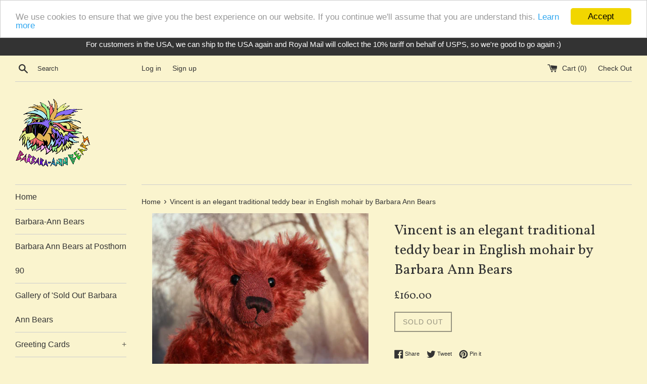

--- FILE ---
content_type: text/html; charset=utf-8
request_url: https://wildbutgorgeous.com/products/vincent-is-an-elegant-traditional-teddy-bear-in-english-mohair-by-barbara-ann-bears
body_size: 29045
content:
<!doctype html>
<!--[if IE 9]> <html class="ie9 supports-no-js" lang="en"> <![endif]-->
<!--[if (gt IE 9)|!(IE)]><!--> <html class="supports-no-js" lang="en"> <!--<![endif]-->
<head>
 <meta name="p:domain_verify" content="09c2bac9549d4ec2bfc5e6c9930ce17b"/>
  <meta charset="utf-8">
  <meta http-equiv="X-UA-Compatible" content="IE=edge,chrome=1">
  <meta name="viewport" content="width=device-width,initial-scale=1">
  <meta name="theme-color" content="">
<meta name="description" content= "Barbara-Ann Bears, award winning, one of a kind mohair artist bear made from hand-dyed mohair.
Wild but gorgeous bears, rabbits and dragons."> 
<meta name="keywords" content="Barbara-Ann Bears,one of a kind mohair artist teddy bears, collectors bear, award winning,
one of a kinds, limited editions, hand dyed, contemporary, wild, gorgeous, needle sculpted, greeting cards, teddy bear workshops. teddy bear courses, teddy bear design,
needle sculpture, bear making workshops, teddy bear design, toy design, web design, teddy bears, wholesale, trade,
Barbara-Ann Cunningham, Andy Cunningham, mohair supplies,Kent, England, UK, United Kingdom
Great Britain, English, British Toy Makers Guild member">  
  <link rel="canonical" href="https://wildbutgorgeous.com/products/vincent-is-an-elegant-traditional-teddy-bear-in-english-mohair-by-barbara-ann-bears">

  
    <link rel="shortcut icon" href="//wildbutgorgeous.com/cdn/shop/files/barbara-annbearslogocoloured150_32x32.gif?v=1613711880" type="image/png" />
  

  <title>
  Vincent is a traditional, mohair artist teddy bear by Barbara Ann Bears
  </title>

  
    <meta name="description" content="Vincent is an elegant and charming, one of a kind, traditional artist teddy bear by Barbara Ann Bears in wonderful crimson English mohair. He stands 14 inches/36cm tall and is 10.5 inches/26 cm sitting, he is like very earliest teddy bears, with longer arms, a long snout and quite bear-like, yet still cuddly.">
  

  <!-- /snippets/social-meta-tags.liquid -->




<meta property="og:site_name" content="Barbara Ann Bears">
<meta property="og:url" content="https://wildbutgorgeous.com/products/vincent-is-an-elegant-traditional-teddy-bear-in-english-mohair-by-barbara-ann-bears">
<meta property="og:title" content="Vincent is an elegant traditional teddy bear in English mohair by Barbara Ann Bears">
<meta property="og:type" content="product">
<meta property="og:description" content="Vincent is an elegant and charming, one of a kind, traditional artist teddy bear by Barbara Ann Bears in wonderful crimson English mohair. He stands 14 inches/36cm tall and is 10.5 inches/26 cm sitting, he is like very earliest teddy bears, with longer arms, a long snout and quite bear-like, yet still cuddly.">

  <meta property="og:price:amount" content="160.00">
  <meta property="og:price:currency" content="GBP">

<meta property="og:image" content="http://wildbutgorgeous.com/cdn/shop/products/Vincent_12_1200x1200.jpg?v=1573395549"><meta property="og:image" content="http://wildbutgorgeous.com/cdn/shop/products/Vincent_17_1200x1200.jpg?v=1573395648"><meta property="og:image" content="http://wildbutgorgeous.com/cdn/shop/products/Vincent_18_1200x1200.jpg?v=1573395648">
<meta property="og:image:secure_url" content="https://wildbutgorgeous.com/cdn/shop/products/Vincent_12_1200x1200.jpg?v=1573395549"><meta property="og:image:secure_url" content="https://wildbutgorgeous.com/cdn/shop/products/Vincent_17_1200x1200.jpg?v=1573395648"><meta property="og:image:secure_url" content="https://wildbutgorgeous.com/cdn/shop/products/Vincent_18_1200x1200.jpg?v=1573395648">


<meta name="twitter:card" content="summary_large_image">
<meta name="twitter:title" content="Vincent is an elegant traditional teddy bear in English mohair by Barbara Ann Bears">
<meta name="twitter:description" content="Vincent is an elegant and charming, one of a kind, traditional artist teddy bear by Barbara Ann Bears in wonderful crimson English mohair. He stands 14 inches/36cm tall and is 10.5 inches/26 cm sitting, he is like very earliest teddy bears, with longer arms, a long snout and quite bear-like, yet still cuddly.">


  <script>
    document.documentElement.className = document.documentElement.className.replace('supports-no-js', 'supports-js');

    var theme = {
      mapStrings: {
        addressError: "Error looking up that address",
        addressNoResults: "No results for that address",
        addressQueryLimit: "You have exceeded the Google API usage limit. Consider upgrading to a \u003ca href=\"https:\/\/developers.google.com\/maps\/premium\/usage-limits\"\u003ePremium Plan\u003c\/a\u003e.",
        authError: "There was a problem authenticating your Google Maps account."
      }
    }
  </script>

  <link href="//wildbutgorgeous.com/cdn/shop/t/2/assets/theme.scss.css?v=174267458657961851811709127013" rel="stylesheet" type="text/css" media="all" />

  <!-- Google Fonts -->
  
  
    
      
      
      <link href="//fonts.googleapis.com/css?family=Vollkorn:400,700" rel="stylesheet" type="text/css" media="all" />
    
  

  <script>window.performance && window.performance.mark && window.performance.mark('shopify.content_for_header.start');</script><meta id="shopify-digital-wallet" name="shopify-digital-wallet" content="/24297549/digital_wallets/dialog">
<meta name="shopify-checkout-api-token" content="44394d5f7c8c379ae7d95dbae242b42d">
<meta id="in-context-paypal-metadata" data-shop-id="24297549" data-venmo-supported="false" data-environment="production" data-locale="en_US" data-paypal-v4="true" data-currency="GBP">
<link rel="alternate" hreflang="x-default" href="https://wildbutgorgeous.com/products/vincent-is-an-elegant-traditional-teddy-bear-in-english-mohair-by-barbara-ann-bears">
<link rel="alternate" hreflang="ja" href="https://wildbutgorgeous.com/ja/products/vincent-is-an-elegant-traditional-teddy-bear-in-english-mohair-by-barbara-ann-bears">
<link rel="alternate" type="application/json+oembed" href="https://wildbutgorgeous.com/products/vincent-is-an-elegant-traditional-teddy-bear-in-english-mohair-by-barbara-ann-bears.oembed">
<script async="async" src="/checkouts/internal/preloads.js?locale=en-GB"></script>
<link rel="preconnect" href="https://shop.app" crossorigin="anonymous">
<script async="async" src="https://shop.app/checkouts/internal/preloads.js?locale=en-GB&shop_id=24297549" crossorigin="anonymous"></script>
<script id="apple-pay-shop-capabilities" type="application/json">{"shopId":24297549,"countryCode":"GB","currencyCode":"GBP","merchantCapabilities":["supports3DS"],"merchantId":"gid:\/\/shopify\/Shop\/24297549","merchantName":"Barbara Ann Bears","requiredBillingContactFields":["postalAddress","email"],"requiredShippingContactFields":["postalAddress","email"],"shippingType":"shipping","supportedNetworks":["visa","maestro","masterCard","amex","discover","elo"],"total":{"type":"pending","label":"Barbara Ann Bears","amount":"1.00"},"shopifyPaymentsEnabled":true,"supportsSubscriptions":true}</script>
<script id="shopify-features" type="application/json">{"accessToken":"44394d5f7c8c379ae7d95dbae242b42d","betas":["rich-media-storefront-analytics"],"domain":"wildbutgorgeous.com","predictiveSearch":true,"shopId":24297549,"locale":"en"}</script>
<script>var Shopify = Shopify || {};
Shopify.shop = "wild-but-gorgeous.myshopify.com";
Shopify.locale = "en";
Shopify.currency = {"active":"GBP","rate":"1.0"};
Shopify.country = "GB";
Shopify.theme = {"name":"Simple","id":189214157,"schema_name":"Simple","schema_version":"3.9.0","theme_store_id":578,"role":"main"};
Shopify.theme.handle = "null";
Shopify.theme.style = {"id":null,"handle":null};
Shopify.cdnHost = "wildbutgorgeous.com/cdn";
Shopify.routes = Shopify.routes || {};
Shopify.routes.root = "/";</script>
<script type="module">!function(o){(o.Shopify=o.Shopify||{}).modules=!0}(window);</script>
<script>!function(o){function n(){var o=[];function n(){o.push(Array.prototype.slice.apply(arguments))}return n.q=o,n}var t=o.Shopify=o.Shopify||{};t.loadFeatures=n(),t.autoloadFeatures=n()}(window);</script>
<script>
  window.ShopifyPay = window.ShopifyPay || {};
  window.ShopifyPay.apiHost = "shop.app\/pay";
  window.ShopifyPay.redirectState = null;
</script>
<script id="shop-js-analytics" type="application/json">{"pageType":"product"}</script>
<script defer="defer" async type="module" src="//wildbutgorgeous.com/cdn/shopifycloud/shop-js/modules/v2/client.init-shop-cart-sync_DtuiiIyl.en.esm.js"></script>
<script defer="defer" async type="module" src="//wildbutgorgeous.com/cdn/shopifycloud/shop-js/modules/v2/chunk.common_CUHEfi5Q.esm.js"></script>
<script type="module">
  await import("//wildbutgorgeous.com/cdn/shopifycloud/shop-js/modules/v2/client.init-shop-cart-sync_DtuiiIyl.en.esm.js");
await import("//wildbutgorgeous.com/cdn/shopifycloud/shop-js/modules/v2/chunk.common_CUHEfi5Q.esm.js");

  window.Shopify.SignInWithShop?.initShopCartSync?.({"fedCMEnabled":true,"windoidEnabled":true});

</script>
<script>
  window.Shopify = window.Shopify || {};
  if (!window.Shopify.featureAssets) window.Shopify.featureAssets = {};
  window.Shopify.featureAssets['shop-js'] = {"shop-cart-sync":["modules/v2/client.shop-cart-sync_DFoTY42P.en.esm.js","modules/v2/chunk.common_CUHEfi5Q.esm.js"],"init-fed-cm":["modules/v2/client.init-fed-cm_D2UNy1i2.en.esm.js","modules/v2/chunk.common_CUHEfi5Q.esm.js"],"init-shop-email-lookup-coordinator":["modules/v2/client.init-shop-email-lookup-coordinator_BQEe2rDt.en.esm.js","modules/v2/chunk.common_CUHEfi5Q.esm.js"],"shop-cash-offers":["modules/v2/client.shop-cash-offers_3CTtReFF.en.esm.js","modules/v2/chunk.common_CUHEfi5Q.esm.js","modules/v2/chunk.modal_BewljZkx.esm.js"],"shop-button":["modules/v2/client.shop-button_C6oxCjDL.en.esm.js","modules/v2/chunk.common_CUHEfi5Q.esm.js"],"init-windoid":["modules/v2/client.init-windoid_5pix8xhK.en.esm.js","modules/v2/chunk.common_CUHEfi5Q.esm.js"],"avatar":["modules/v2/client.avatar_BTnouDA3.en.esm.js"],"init-shop-cart-sync":["modules/v2/client.init-shop-cart-sync_DtuiiIyl.en.esm.js","modules/v2/chunk.common_CUHEfi5Q.esm.js"],"shop-toast-manager":["modules/v2/client.shop-toast-manager_BYv_8cH1.en.esm.js","modules/v2/chunk.common_CUHEfi5Q.esm.js"],"pay-button":["modules/v2/client.pay-button_FnF9EIkY.en.esm.js","modules/v2/chunk.common_CUHEfi5Q.esm.js"],"shop-login-button":["modules/v2/client.shop-login-button_CH1KUpOf.en.esm.js","modules/v2/chunk.common_CUHEfi5Q.esm.js","modules/v2/chunk.modal_BewljZkx.esm.js"],"init-customer-accounts-sign-up":["modules/v2/client.init-customer-accounts-sign-up_aj7QGgYS.en.esm.js","modules/v2/client.shop-login-button_CH1KUpOf.en.esm.js","modules/v2/chunk.common_CUHEfi5Q.esm.js","modules/v2/chunk.modal_BewljZkx.esm.js"],"init-shop-for-new-customer-accounts":["modules/v2/client.init-shop-for-new-customer-accounts_NbnYRf_7.en.esm.js","modules/v2/client.shop-login-button_CH1KUpOf.en.esm.js","modules/v2/chunk.common_CUHEfi5Q.esm.js","modules/v2/chunk.modal_BewljZkx.esm.js"],"init-customer-accounts":["modules/v2/client.init-customer-accounts_ppedhqCH.en.esm.js","modules/v2/client.shop-login-button_CH1KUpOf.en.esm.js","modules/v2/chunk.common_CUHEfi5Q.esm.js","modules/v2/chunk.modal_BewljZkx.esm.js"],"shop-follow-button":["modules/v2/client.shop-follow-button_CMIBBa6u.en.esm.js","modules/v2/chunk.common_CUHEfi5Q.esm.js","modules/v2/chunk.modal_BewljZkx.esm.js"],"lead-capture":["modules/v2/client.lead-capture_But0hIyf.en.esm.js","modules/v2/chunk.common_CUHEfi5Q.esm.js","modules/v2/chunk.modal_BewljZkx.esm.js"],"checkout-modal":["modules/v2/client.checkout-modal_BBxc70dQ.en.esm.js","modules/v2/chunk.common_CUHEfi5Q.esm.js","modules/v2/chunk.modal_BewljZkx.esm.js"],"shop-login":["modules/v2/client.shop-login_hM3Q17Kl.en.esm.js","modules/v2/chunk.common_CUHEfi5Q.esm.js","modules/v2/chunk.modal_BewljZkx.esm.js"],"payment-terms":["modules/v2/client.payment-terms_CAtGlQYS.en.esm.js","modules/v2/chunk.common_CUHEfi5Q.esm.js","modules/v2/chunk.modal_BewljZkx.esm.js"]};
</script>
<script id="__st">var __st={"a":24297549,"offset":0,"reqid":"fd67311c-152c-4ed4-93f0-05bd5a8b966f-1766902604","pageurl":"wildbutgorgeous.com\/products\/vincent-is-an-elegant-traditional-teddy-bear-in-english-mohair-by-barbara-ann-bears","u":"52c7d8b20af8","p":"product","rtyp":"product","rid":4336624566385};</script>
<script>window.ShopifyPaypalV4VisibilityTracking = true;</script>
<script id="captcha-bootstrap">!function(){'use strict';const t='contact',e='account',n='new_comment',o=[[t,t],['blogs',n],['comments',n],[t,'customer']],c=[[e,'customer_login'],[e,'guest_login'],[e,'recover_customer_password'],[e,'create_customer']],r=t=>t.map((([t,e])=>`form[action*='/${t}']:not([data-nocaptcha='true']) input[name='form_type'][value='${e}']`)).join(','),a=t=>()=>t?[...document.querySelectorAll(t)].map((t=>t.form)):[];function s(){const t=[...o],e=r(t);return a(e)}const i='password',u='form_key',d=['recaptcha-v3-token','g-recaptcha-response','h-captcha-response',i],f=()=>{try{return window.sessionStorage}catch{return}},m='__shopify_v',_=t=>t.elements[u];function p(t,e,n=!1){try{const o=window.sessionStorage,c=JSON.parse(o.getItem(e)),{data:r}=function(t){const{data:e,action:n}=t;return t[m]||n?{data:e,action:n}:{data:t,action:n}}(c);for(const[e,n]of Object.entries(r))t.elements[e]&&(t.elements[e].value=n);n&&o.removeItem(e)}catch(o){console.error('form repopulation failed',{error:o})}}const l='form_type',E='cptcha';function T(t){t.dataset[E]=!0}const w=window,h=w.document,L='Shopify',v='ce_forms',y='captcha';let A=!1;((t,e)=>{const n=(g='f06e6c50-85a8-45c8-87d0-21a2b65856fe',I='https://cdn.shopify.com/shopifycloud/storefront-forms-hcaptcha/ce_storefront_forms_captcha_hcaptcha.v1.5.2.iife.js',D={infoText:'Protected by hCaptcha',privacyText:'Privacy',termsText:'Terms'},(t,e,n)=>{const o=w[L][v],c=o.bindForm;if(c)return c(t,g,e,D).then(n);var r;o.q.push([[t,g,e,D],n]),r=I,A||(h.body.append(Object.assign(h.createElement('script'),{id:'captcha-provider',async:!0,src:r})),A=!0)});var g,I,D;w[L]=w[L]||{},w[L][v]=w[L][v]||{},w[L][v].q=[],w[L][y]=w[L][y]||{},w[L][y].protect=function(t,e){n(t,void 0,e),T(t)},Object.freeze(w[L][y]),function(t,e,n,w,h,L){const[v,y,A,g]=function(t,e,n){const i=e?o:[],u=t?c:[],d=[...i,...u],f=r(d),m=r(i),_=r(d.filter((([t,e])=>n.includes(e))));return[a(f),a(m),a(_),s()]}(w,h,L),I=t=>{const e=t.target;return e instanceof HTMLFormElement?e:e&&e.form},D=t=>v().includes(t);t.addEventListener('submit',(t=>{const e=I(t);if(!e)return;const n=D(e)&&!e.dataset.hcaptchaBound&&!e.dataset.recaptchaBound,o=_(e),c=g().includes(e)&&(!o||!o.value);(n||c)&&t.preventDefault(),c&&!n&&(function(t){try{if(!f())return;!function(t){const e=f();if(!e)return;const n=_(t);if(!n)return;const o=n.value;o&&e.removeItem(o)}(t);const e=Array.from(Array(32),(()=>Math.random().toString(36)[2])).join('');!function(t,e){_(t)||t.append(Object.assign(document.createElement('input'),{type:'hidden',name:u})),t.elements[u].value=e}(t,e),function(t,e){const n=f();if(!n)return;const o=[...t.querySelectorAll(`input[type='${i}']`)].map((({name:t})=>t)),c=[...d,...o],r={};for(const[a,s]of new FormData(t).entries())c.includes(a)||(r[a]=s);n.setItem(e,JSON.stringify({[m]:1,action:t.action,data:r}))}(t,e)}catch(e){console.error('failed to persist form',e)}}(e),e.submit())}));const S=(t,e)=>{t&&!t.dataset[E]&&(n(t,e.some((e=>e===t))),T(t))};for(const o of['focusin','change'])t.addEventListener(o,(t=>{const e=I(t);D(e)&&S(e,y())}));const B=e.get('form_key'),M=e.get(l),P=B&&M;t.addEventListener('DOMContentLoaded',(()=>{const t=y();if(P)for(const e of t)e.elements[l].value===M&&p(e,B);[...new Set([...A(),...v().filter((t=>'true'===t.dataset.shopifyCaptcha))])].forEach((e=>S(e,t)))}))}(h,new URLSearchParams(w.location.search),n,t,e,['guest_login'])})(!0,!0)}();</script>
<script integrity="sha256-4kQ18oKyAcykRKYeNunJcIwy7WH5gtpwJnB7kiuLZ1E=" data-source-attribution="shopify.loadfeatures" defer="defer" src="//wildbutgorgeous.com/cdn/shopifycloud/storefront/assets/storefront/load_feature-a0a9edcb.js" crossorigin="anonymous"></script>
<script crossorigin="anonymous" defer="defer" src="//wildbutgorgeous.com/cdn/shopifycloud/storefront/assets/shopify_pay/storefront-65b4c6d7.js?v=20250812"></script>
<script data-source-attribution="shopify.dynamic_checkout.dynamic.init">var Shopify=Shopify||{};Shopify.PaymentButton=Shopify.PaymentButton||{isStorefrontPortableWallets:!0,init:function(){window.Shopify.PaymentButton.init=function(){};var t=document.createElement("script");t.src="https://wildbutgorgeous.com/cdn/shopifycloud/portable-wallets/latest/portable-wallets.en.js",t.type="module",document.head.appendChild(t)}};
</script>
<script data-source-attribution="shopify.dynamic_checkout.buyer_consent">
  function portableWalletsHideBuyerConsent(e){var t=document.getElementById("shopify-buyer-consent"),n=document.getElementById("shopify-subscription-policy-button");t&&n&&(t.classList.add("hidden"),t.setAttribute("aria-hidden","true"),n.removeEventListener("click",e))}function portableWalletsShowBuyerConsent(e){var t=document.getElementById("shopify-buyer-consent"),n=document.getElementById("shopify-subscription-policy-button");t&&n&&(t.classList.remove("hidden"),t.removeAttribute("aria-hidden"),n.addEventListener("click",e))}window.Shopify?.PaymentButton&&(window.Shopify.PaymentButton.hideBuyerConsent=portableWalletsHideBuyerConsent,window.Shopify.PaymentButton.showBuyerConsent=portableWalletsShowBuyerConsent);
</script>
<script data-source-attribution="shopify.dynamic_checkout.cart.bootstrap">document.addEventListener("DOMContentLoaded",(function(){function t(){return document.querySelector("shopify-accelerated-checkout-cart, shopify-accelerated-checkout")}if(t())Shopify.PaymentButton.init();else{new MutationObserver((function(e,n){t()&&(Shopify.PaymentButton.init(),n.disconnect())})).observe(document.body,{childList:!0,subtree:!0})}}));
</script>
<script id='scb4127' type='text/javascript' async='' src='https://wildbutgorgeous.com/cdn/shopifycloud/privacy-banner/storefront-banner.js'></script><link id="shopify-accelerated-checkout-styles" rel="stylesheet" media="screen" href="https://wildbutgorgeous.com/cdn/shopifycloud/portable-wallets/latest/accelerated-checkout-backwards-compat.css" crossorigin="anonymous">
<style id="shopify-accelerated-checkout-cart">
        #shopify-buyer-consent {
  margin-top: 1em;
  display: inline-block;
  width: 100%;
}

#shopify-buyer-consent.hidden {
  display: none;
}

#shopify-subscription-policy-button {
  background: none;
  border: none;
  padding: 0;
  text-decoration: underline;
  font-size: inherit;
  cursor: pointer;
}

#shopify-subscription-policy-button::before {
  box-shadow: none;
}

      </style>

<script>window.performance && window.performance.mark && window.performance.mark('shopify.content_for_header.end');</script>

  <script src="//wildbutgorgeous.com/cdn/shop/t/2/assets/jquery-1.11.0.min.js?v=32460426840832490021508964144" type="text/javascript"></script>
  <script src="//wildbutgorgeous.com/cdn/shop/t/2/assets/modernizr.min.js?v=44044439420609591321508395692" type="text/javascript"></script>

  <!--[if (gt IE 9)|!(IE)]><!--><script src="//wildbutgorgeous.com/cdn/shop/t/2/assets/lazysizes.min.js?v=71745035489482760341508395692" async="async"></script><!--<![endif]-->
  <!--[if lte IE 9]><script src="//wildbutgorgeous.com/cdn/shop/t/2/assets/lazysizes.min.js?v=71745035489482760341508395692"></script><![endif]-->

  

  

<link href="https://monorail-edge.shopifysvc.com" rel="dns-prefetch">
<script>(function(){if ("sendBeacon" in navigator && "performance" in window) {try {var session_token_from_headers = performance.getEntriesByType('navigation')[0].serverTiming.find(x => x.name == '_s').description;} catch {var session_token_from_headers = undefined;}var session_cookie_matches = document.cookie.match(/_shopify_s=([^;]*)/);var session_token_from_cookie = session_cookie_matches && session_cookie_matches.length === 2 ? session_cookie_matches[1] : "";var session_token = session_token_from_headers || session_token_from_cookie || "";function handle_abandonment_event(e) {var entries = performance.getEntries().filter(function(entry) {return /monorail-edge.shopifysvc.com/.test(entry.name);});if (!window.abandonment_tracked && entries.length === 0) {window.abandonment_tracked = true;var currentMs = Date.now();var navigation_start = performance.timing.navigationStart;var payload = {shop_id: 24297549,url: window.location.href,navigation_start,duration: currentMs - navigation_start,session_token,page_type: "product"};window.navigator.sendBeacon("https://monorail-edge.shopifysvc.com/v1/produce", JSON.stringify({schema_id: "online_store_buyer_site_abandonment/1.1",payload: payload,metadata: {event_created_at_ms: currentMs,event_sent_at_ms: currentMs}}));}}window.addEventListener('pagehide', handle_abandonment_event);}}());</script>
<script id="web-pixels-manager-setup">(function e(e,d,r,n,o){if(void 0===o&&(o={}),!Boolean(null===(a=null===(i=window.Shopify)||void 0===i?void 0:i.analytics)||void 0===a?void 0:a.replayQueue)){var i,a;window.Shopify=window.Shopify||{};var t=window.Shopify;t.analytics=t.analytics||{};var s=t.analytics;s.replayQueue=[],s.publish=function(e,d,r){return s.replayQueue.push([e,d,r]),!0};try{self.performance.mark("wpm:start")}catch(e){}var l=function(){var e={modern:/Edge?\/(1{2}[4-9]|1[2-9]\d|[2-9]\d{2}|\d{4,})\.\d+(\.\d+|)|Firefox\/(1{2}[4-9]|1[2-9]\d|[2-9]\d{2}|\d{4,})\.\d+(\.\d+|)|Chrom(ium|e)\/(9{2}|\d{3,})\.\d+(\.\d+|)|(Maci|X1{2}).+ Version\/(15\.\d+|(1[6-9]|[2-9]\d|\d{3,})\.\d+)([,.]\d+|)( \(\w+\)|)( Mobile\/\w+|) Safari\/|Chrome.+OPR\/(9{2}|\d{3,})\.\d+\.\d+|(CPU[ +]OS|iPhone[ +]OS|CPU[ +]iPhone|CPU IPhone OS|CPU iPad OS)[ +]+(15[._]\d+|(1[6-9]|[2-9]\d|\d{3,})[._]\d+)([._]\d+|)|Android:?[ /-](13[3-9]|1[4-9]\d|[2-9]\d{2}|\d{4,})(\.\d+|)(\.\d+|)|Android.+Firefox\/(13[5-9]|1[4-9]\d|[2-9]\d{2}|\d{4,})\.\d+(\.\d+|)|Android.+Chrom(ium|e)\/(13[3-9]|1[4-9]\d|[2-9]\d{2}|\d{4,})\.\d+(\.\d+|)|SamsungBrowser\/([2-9]\d|\d{3,})\.\d+/,legacy:/Edge?\/(1[6-9]|[2-9]\d|\d{3,})\.\d+(\.\d+|)|Firefox\/(5[4-9]|[6-9]\d|\d{3,})\.\d+(\.\d+|)|Chrom(ium|e)\/(5[1-9]|[6-9]\d|\d{3,})\.\d+(\.\d+|)([\d.]+$|.*Safari\/(?![\d.]+ Edge\/[\d.]+$))|(Maci|X1{2}).+ Version\/(10\.\d+|(1[1-9]|[2-9]\d|\d{3,})\.\d+)([,.]\d+|)( \(\w+\)|)( Mobile\/\w+|) Safari\/|Chrome.+OPR\/(3[89]|[4-9]\d|\d{3,})\.\d+\.\d+|(CPU[ +]OS|iPhone[ +]OS|CPU[ +]iPhone|CPU IPhone OS|CPU iPad OS)[ +]+(10[._]\d+|(1[1-9]|[2-9]\d|\d{3,})[._]\d+)([._]\d+|)|Android:?[ /-](13[3-9]|1[4-9]\d|[2-9]\d{2}|\d{4,})(\.\d+|)(\.\d+|)|Mobile Safari.+OPR\/([89]\d|\d{3,})\.\d+\.\d+|Android.+Firefox\/(13[5-9]|1[4-9]\d|[2-9]\d{2}|\d{4,})\.\d+(\.\d+|)|Android.+Chrom(ium|e)\/(13[3-9]|1[4-9]\d|[2-9]\d{2}|\d{4,})\.\d+(\.\d+|)|Android.+(UC? ?Browser|UCWEB|U3)[ /]?(15\.([5-9]|\d{2,})|(1[6-9]|[2-9]\d|\d{3,})\.\d+)\.\d+|SamsungBrowser\/(5\.\d+|([6-9]|\d{2,})\.\d+)|Android.+MQ{2}Browser\/(14(\.(9|\d{2,})|)|(1[5-9]|[2-9]\d|\d{3,})(\.\d+|))(\.\d+|)|K[Aa][Ii]OS\/(3\.\d+|([4-9]|\d{2,})\.\d+)(\.\d+|)/},d=e.modern,r=e.legacy,n=navigator.userAgent;return n.match(d)?"modern":n.match(r)?"legacy":"unknown"}(),u="modern"===l?"modern":"legacy",c=(null!=n?n:{modern:"",legacy:""})[u],f=function(e){return[e.baseUrl,"/wpm","/b",e.hashVersion,"modern"===e.buildTarget?"m":"l",".js"].join("")}({baseUrl:d,hashVersion:r,buildTarget:u}),m=function(e){var d=e.version,r=e.bundleTarget,n=e.surface,o=e.pageUrl,i=e.monorailEndpoint;return{emit:function(e){var a=e.status,t=e.errorMsg,s=(new Date).getTime(),l=JSON.stringify({metadata:{event_sent_at_ms:s},events:[{schema_id:"web_pixels_manager_load/3.1",payload:{version:d,bundle_target:r,page_url:o,status:a,surface:n,error_msg:t},metadata:{event_created_at_ms:s}}]});if(!i)return console&&console.warn&&console.warn("[Web Pixels Manager] No Monorail endpoint provided, skipping logging."),!1;try{return self.navigator.sendBeacon.bind(self.navigator)(i,l)}catch(e){}var u=new XMLHttpRequest;try{return u.open("POST",i,!0),u.setRequestHeader("Content-Type","text/plain"),u.send(l),!0}catch(e){return console&&console.warn&&console.warn("[Web Pixels Manager] Got an unhandled error while logging to Monorail."),!1}}}}({version:r,bundleTarget:l,surface:e.surface,pageUrl:self.location.href,monorailEndpoint:e.monorailEndpoint});try{o.browserTarget=l,function(e){var d=e.src,r=e.async,n=void 0===r||r,o=e.onload,i=e.onerror,a=e.sri,t=e.scriptDataAttributes,s=void 0===t?{}:t,l=document.createElement("script"),u=document.querySelector("head"),c=document.querySelector("body");if(l.async=n,l.src=d,a&&(l.integrity=a,l.crossOrigin="anonymous"),s)for(var f in s)if(Object.prototype.hasOwnProperty.call(s,f))try{l.dataset[f]=s[f]}catch(e){}if(o&&l.addEventListener("load",o),i&&l.addEventListener("error",i),u)u.appendChild(l);else{if(!c)throw new Error("Did not find a head or body element to append the script");c.appendChild(l)}}({src:f,async:!0,onload:function(){if(!function(){var e,d;return Boolean(null===(d=null===(e=window.Shopify)||void 0===e?void 0:e.analytics)||void 0===d?void 0:d.initialized)}()){var d=window.webPixelsManager.init(e)||void 0;if(d){var r=window.Shopify.analytics;r.replayQueue.forEach((function(e){var r=e[0],n=e[1],o=e[2];d.publishCustomEvent(r,n,o)})),r.replayQueue=[],r.publish=d.publishCustomEvent,r.visitor=d.visitor,r.initialized=!0}}},onerror:function(){return m.emit({status:"failed",errorMsg:"".concat(f," has failed to load")})},sri:function(e){var d=/^sha384-[A-Za-z0-9+/=]+$/;return"string"==typeof e&&d.test(e)}(c)?c:"",scriptDataAttributes:o}),m.emit({status:"loading"})}catch(e){m.emit({status:"failed",errorMsg:(null==e?void 0:e.message)||"Unknown error"})}}})({shopId: 24297549,storefrontBaseUrl: "https://wildbutgorgeous.com",extensionsBaseUrl: "https://extensions.shopifycdn.com/cdn/shopifycloud/web-pixels-manager",monorailEndpoint: "https://monorail-edge.shopifysvc.com/unstable/produce_batch",surface: "storefront-renderer",enabledBetaFlags: ["2dca8a86","a0d5f9d2"],webPixelsConfigList: [{"id":"39321713","configuration":"{\"tagID\":\"2613329868401\"}","eventPayloadVersion":"v1","runtimeContext":"STRICT","scriptVersion":"18031546ee651571ed29edbe71a3550b","type":"APP","apiClientId":3009811,"privacyPurposes":["ANALYTICS","MARKETING","SALE_OF_DATA"],"dataSharingAdjustments":{"protectedCustomerApprovalScopes":["read_customer_address","read_customer_email","read_customer_name","read_customer_personal_data","read_customer_phone"]}},{"id":"177570170","eventPayloadVersion":"v1","runtimeContext":"LAX","scriptVersion":"1","type":"CUSTOM","privacyPurposes":["ANALYTICS"],"name":"Google Analytics tag (migrated)"},{"id":"shopify-app-pixel","configuration":"{}","eventPayloadVersion":"v1","runtimeContext":"STRICT","scriptVersion":"0450","apiClientId":"shopify-pixel","type":"APP","privacyPurposes":["ANALYTICS","MARKETING"]},{"id":"shopify-custom-pixel","eventPayloadVersion":"v1","runtimeContext":"LAX","scriptVersion":"0450","apiClientId":"shopify-pixel","type":"CUSTOM","privacyPurposes":["ANALYTICS","MARKETING"]}],isMerchantRequest: false,initData: {"shop":{"name":"Barbara Ann Bears","paymentSettings":{"currencyCode":"GBP"},"myshopifyDomain":"wild-but-gorgeous.myshopify.com","countryCode":"GB","storefrontUrl":"https:\/\/wildbutgorgeous.com"},"customer":null,"cart":null,"checkout":null,"productVariants":[{"price":{"amount":160.0,"currencyCode":"GBP"},"product":{"title":"Vincent is an elegant traditional teddy bear in English mohair by Barbara Ann Bears","vendor":"Barbara Ann Bears","id":"4336624566385","untranslatedTitle":"Vincent is an elegant traditional teddy bear in English mohair by Barbara Ann Bears","url":"\/products\/vincent-is-an-elegant-traditional-teddy-bear-in-english-mohair-by-barbara-ann-bears","type":"Artist Teddy Bear"},"id":"31132554559601","image":{"src":"\/\/wildbutgorgeous.com\/cdn\/shop\/products\/Vincent_12.jpg?v=1573395549"},"sku":"Vincent","title":"Default Title","untranslatedTitle":"Default Title"}],"purchasingCompany":null},},"https://wildbutgorgeous.com/cdn","da62cc92w68dfea28pcf9825a4m392e00d0",{"modern":"","legacy":""},{"shopId":"24297549","storefrontBaseUrl":"https:\/\/wildbutgorgeous.com","extensionBaseUrl":"https:\/\/extensions.shopifycdn.com\/cdn\/shopifycloud\/web-pixels-manager","surface":"storefront-renderer","enabledBetaFlags":"[\"2dca8a86\", \"a0d5f9d2\"]","isMerchantRequest":"false","hashVersion":"da62cc92w68dfea28pcf9825a4m392e00d0","publish":"custom","events":"[[\"page_viewed\",{}],[\"product_viewed\",{\"productVariant\":{\"price\":{\"amount\":160.0,\"currencyCode\":\"GBP\"},\"product\":{\"title\":\"Vincent is an elegant traditional teddy bear in English mohair by Barbara Ann Bears\",\"vendor\":\"Barbara Ann Bears\",\"id\":\"4336624566385\",\"untranslatedTitle\":\"Vincent is an elegant traditional teddy bear in English mohair by Barbara Ann Bears\",\"url\":\"\/products\/vincent-is-an-elegant-traditional-teddy-bear-in-english-mohair-by-barbara-ann-bears\",\"type\":\"Artist Teddy Bear\"},\"id\":\"31132554559601\",\"image\":{\"src\":\"\/\/wildbutgorgeous.com\/cdn\/shop\/products\/Vincent_12.jpg?v=1573395549\"},\"sku\":\"Vincent\",\"title\":\"Default Title\",\"untranslatedTitle\":\"Default Title\"}}]]"});</script><script>
  window.ShopifyAnalytics = window.ShopifyAnalytics || {};
  window.ShopifyAnalytics.meta = window.ShopifyAnalytics.meta || {};
  window.ShopifyAnalytics.meta.currency = 'GBP';
  var meta = {"product":{"id":4336624566385,"gid":"gid:\/\/shopify\/Product\/4336624566385","vendor":"Barbara Ann Bears","type":"Artist Teddy Bear","handle":"vincent-is-an-elegant-traditional-teddy-bear-in-english-mohair-by-barbara-ann-bears","variants":[{"id":31132554559601,"price":16000,"name":"Vincent is an elegant traditional teddy bear in English mohair by Barbara Ann Bears","public_title":null,"sku":"Vincent"}],"remote":false},"page":{"pageType":"product","resourceType":"product","resourceId":4336624566385,"requestId":"fd67311c-152c-4ed4-93f0-05bd5a8b966f-1766902604"}};
  for (var attr in meta) {
    window.ShopifyAnalytics.meta[attr] = meta[attr];
  }
</script>
<script class="analytics">
  (function () {
    var customDocumentWrite = function(content) {
      var jquery = null;

      if (window.jQuery) {
        jquery = window.jQuery;
      } else if (window.Checkout && window.Checkout.$) {
        jquery = window.Checkout.$;
      }

      if (jquery) {
        jquery('body').append(content);
      }
    };

    var hasLoggedConversion = function(token) {
      if (token) {
        return document.cookie.indexOf('loggedConversion=' + token) !== -1;
      }
      return false;
    }

    var setCookieIfConversion = function(token) {
      if (token) {
        var twoMonthsFromNow = new Date(Date.now());
        twoMonthsFromNow.setMonth(twoMonthsFromNow.getMonth() + 2);

        document.cookie = 'loggedConversion=' + token + '; expires=' + twoMonthsFromNow;
      }
    }

    var trekkie = window.ShopifyAnalytics.lib = window.trekkie = window.trekkie || [];
    if (trekkie.integrations) {
      return;
    }
    trekkie.methods = [
      'identify',
      'page',
      'ready',
      'track',
      'trackForm',
      'trackLink'
    ];
    trekkie.factory = function(method) {
      return function() {
        var args = Array.prototype.slice.call(arguments);
        args.unshift(method);
        trekkie.push(args);
        return trekkie;
      };
    };
    for (var i = 0; i < trekkie.methods.length; i++) {
      var key = trekkie.methods[i];
      trekkie[key] = trekkie.factory(key);
    }
    trekkie.load = function(config) {
      trekkie.config = config || {};
      trekkie.config.initialDocumentCookie = document.cookie;
      var first = document.getElementsByTagName('script')[0];
      var script = document.createElement('script');
      script.type = 'text/javascript';
      script.onerror = function(e) {
        var scriptFallback = document.createElement('script');
        scriptFallback.type = 'text/javascript';
        scriptFallback.onerror = function(error) {
                var Monorail = {
      produce: function produce(monorailDomain, schemaId, payload) {
        var currentMs = new Date().getTime();
        var event = {
          schema_id: schemaId,
          payload: payload,
          metadata: {
            event_created_at_ms: currentMs,
            event_sent_at_ms: currentMs
          }
        };
        return Monorail.sendRequest("https://" + monorailDomain + "/v1/produce", JSON.stringify(event));
      },
      sendRequest: function sendRequest(endpointUrl, payload) {
        // Try the sendBeacon API
        if (window && window.navigator && typeof window.navigator.sendBeacon === 'function' && typeof window.Blob === 'function' && !Monorail.isIos12()) {
          var blobData = new window.Blob([payload], {
            type: 'text/plain'
          });

          if (window.navigator.sendBeacon(endpointUrl, blobData)) {
            return true;
          } // sendBeacon was not successful

        } // XHR beacon

        var xhr = new XMLHttpRequest();

        try {
          xhr.open('POST', endpointUrl);
          xhr.setRequestHeader('Content-Type', 'text/plain');
          xhr.send(payload);
        } catch (e) {
          console.log(e);
        }

        return false;
      },
      isIos12: function isIos12() {
        return window.navigator.userAgent.lastIndexOf('iPhone; CPU iPhone OS 12_') !== -1 || window.navigator.userAgent.lastIndexOf('iPad; CPU OS 12_') !== -1;
      }
    };
    Monorail.produce('monorail-edge.shopifysvc.com',
      'trekkie_storefront_load_errors/1.1',
      {shop_id: 24297549,
      theme_id: 189214157,
      app_name: "storefront",
      context_url: window.location.href,
      source_url: "//wildbutgorgeous.com/cdn/s/trekkie.storefront.8f32c7f0b513e73f3235c26245676203e1209161.min.js"});

        };
        scriptFallback.async = true;
        scriptFallback.src = '//wildbutgorgeous.com/cdn/s/trekkie.storefront.8f32c7f0b513e73f3235c26245676203e1209161.min.js';
        first.parentNode.insertBefore(scriptFallback, first);
      };
      script.async = true;
      script.src = '//wildbutgorgeous.com/cdn/s/trekkie.storefront.8f32c7f0b513e73f3235c26245676203e1209161.min.js';
      first.parentNode.insertBefore(script, first);
    };
    trekkie.load(
      {"Trekkie":{"appName":"storefront","development":false,"defaultAttributes":{"shopId":24297549,"isMerchantRequest":null,"themeId":189214157,"themeCityHash":"623172025505263799","contentLanguage":"en","currency":"GBP","eventMetadataId":"a7fcca9e-5caa-4ace-baf4-71326300e8f4"},"isServerSideCookieWritingEnabled":true,"monorailRegion":"shop_domain","enabledBetaFlags":["65f19447"]},"Session Attribution":{},"S2S":{"facebookCapiEnabled":false,"source":"trekkie-storefront-renderer","apiClientId":580111}}
    );

    var loaded = false;
    trekkie.ready(function() {
      if (loaded) return;
      loaded = true;

      window.ShopifyAnalytics.lib = window.trekkie;

      var originalDocumentWrite = document.write;
      document.write = customDocumentWrite;
      try { window.ShopifyAnalytics.merchantGoogleAnalytics.call(this); } catch(error) {};
      document.write = originalDocumentWrite;

      window.ShopifyAnalytics.lib.page(null,{"pageType":"product","resourceType":"product","resourceId":4336624566385,"requestId":"fd67311c-152c-4ed4-93f0-05bd5a8b966f-1766902604","shopifyEmitted":true});

      var match = window.location.pathname.match(/checkouts\/(.+)\/(thank_you|post_purchase)/)
      var token = match? match[1]: undefined;
      if (!hasLoggedConversion(token)) {
        setCookieIfConversion(token);
        window.ShopifyAnalytics.lib.track("Viewed Product",{"currency":"GBP","variantId":31132554559601,"productId":4336624566385,"productGid":"gid:\/\/shopify\/Product\/4336624566385","name":"Vincent is an elegant traditional teddy bear in English mohair by Barbara Ann Bears","price":"160.00","sku":"Vincent","brand":"Barbara Ann Bears","variant":null,"category":"Artist Teddy Bear","nonInteraction":true,"remote":false},undefined,undefined,{"shopifyEmitted":true});
      window.ShopifyAnalytics.lib.track("monorail:\/\/trekkie_storefront_viewed_product\/1.1",{"currency":"GBP","variantId":31132554559601,"productId":4336624566385,"productGid":"gid:\/\/shopify\/Product\/4336624566385","name":"Vincent is an elegant traditional teddy bear in English mohair by Barbara Ann Bears","price":"160.00","sku":"Vincent","brand":"Barbara Ann Bears","variant":null,"category":"Artist Teddy Bear","nonInteraction":true,"remote":false,"referer":"https:\/\/wildbutgorgeous.com\/products\/vincent-is-an-elegant-traditional-teddy-bear-in-english-mohair-by-barbara-ann-bears"});
      }
    });


        var eventsListenerScript = document.createElement('script');
        eventsListenerScript.async = true;
        eventsListenerScript.src = "//wildbutgorgeous.com/cdn/shopifycloud/storefront/assets/shop_events_listener-3da45d37.js";
        document.getElementsByTagName('head')[0].appendChild(eventsListenerScript);

})();</script>
  <script>
  if (!window.ga || (window.ga && typeof window.ga !== 'function')) {
    window.ga = function ga() {
      (window.ga.q = window.ga.q || []).push(arguments);
      if (window.Shopify && window.Shopify.analytics && typeof window.Shopify.analytics.publish === 'function') {
        window.Shopify.analytics.publish("ga_stub_called", {}, {sendTo: "google_osp_migration"});
      }
      console.error("Shopify's Google Analytics stub called with:", Array.from(arguments), "\nSee https://help.shopify.com/manual/promoting-marketing/pixels/pixel-migration#google for more information.");
    };
    if (window.Shopify && window.Shopify.analytics && typeof window.Shopify.analytics.publish === 'function') {
      window.Shopify.analytics.publish("ga_stub_initialized", {}, {sendTo: "google_osp_migration"});
    }
  }
</script>
<script
  defer
  src="https://wildbutgorgeous.com/cdn/shopifycloud/perf-kit/shopify-perf-kit-2.1.2.min.js"
  data-application="storefront-renderer"
  data-shop-id="24297549"
  data-render-region="gcp-us-east1"
  data-page-type="product"
  data-theme-instance-id="189214157"
  data-theme-name="Simple"
  data-theme-version="3.9.0"
  data-monorail-region="shop_domain"
  data-resource-timing-sampling-rate="10"
  data-shs="true"
  data-shs-beacon="true"
  data-shs-export-with-fetch="true"
  data-shs-logs-sample-rate="1"
  data-shs-beacon-endpoint="https://wildbutgorgeous.com/api/collect"
></script>
</head>

<body id="vincent-is-a-traditional-mohair-artist-teddy-bear-by-barbara-ann-bears" class="template-product">

  <a class="in-page-link visually-hidden skip-link" href="#MainContent">Skip to content</a>

  <div id="shopify-section-header" class="shopify-section">
  <style>
    .announcement-bar--link:hover {
      

      
        background-color: #3d3d3d;
      
    }
  </style>

  
    <div class="announcement-bar">
  

    <p class="announcement-bar__message site-wrapper">For customers in the USA, we can ship to the USA again and Royal Mail will collect the 10% tariff on behalf of USPS, so we&#39;re good to go again :)</p>

  
    </div>
  





  <style>
    .site-header__logo {
      width: 150px;
    }
    #HeaderLogoWrapper {
      max-width: 150px !important;
    }
  </style>


<div class="site-wrapper">
  <div class="top-bar grid">

    <div class="grid__item medium-up--one-fifth small--one-half">
      <div class="top-bar__search">
        <a href="/search" class="medium-up--hide">
          <svg aria-hidden="true" focusable="false" role="presentation" class="icon icon-search" viewBox="0 0 20 20"><path fill="#444" d="M18.64 17.02l-5.31-5.31c.81-1.08 1.26-2.43 1.26-3.87C14.5 4.06 11.44 1 7.75 1S1 4.06 1 7.75s3.06 6.75 6.75 6.75c1.44 0 2.79-.45 3.87-1.26l5.31 5.31c.45.45 1.26.54 1.71.09.45-.36.45-1.17 0-1.62zM3.25 7.75c0-2.52 1.98-4.5 4.5-4.5s4.5 1.98 4.5 4.5-1.98 4.5-4.5 4.5-4.5-1.98-4.5-4.5z"/></svg>
        </a>
        <form action="/search" method="get" class="search-bar small--hide" role="search">
          
          <button type="submit" class="search-bar__submit">
            <svg aria-hidden="true" focusable="false" role="presentation" class="icon icon-search" viewBox="0 0 20 20"><path fill="#444" d="M18.64 17.02l-5.31-5.31c.81-1.08 1.26-2.43 1.26-3.87C14.5 4.06 11.44 1 7.75 1S1 4.06 1 7.75s3.06 6.75 6.75 6.75c1.44 0 2.79-.45 3.87-1.26l5.31 5.31c.45.45 1.26.54 1.71.09.45-.36.45-1.17 0-1.62zM3.25 7.75c0-2.52 1.98-4.5 4.5-4.5s4.5 1.98 4.5 4.5-1.98 4.5-4.5 4.5-4.5-1.98-4.5-4.5z"/></svg>
            <span class="icon__fallback-text">Search</span>
          </button>
          <input type="search" name="q" class="search-bar__input" value="" placeholder="Search" aria-label="Search">
        </form>
      </div>
    </div>

    
      <div class="grid__item medium-up--two-fifths small--hide">
        <span class="customer-links small--hide">
          
            <a href="/account/login" id="customer_login_link">Log in</a>
            <span class="vertical-divider"></span>
            <a href="/account/register" id="customer_register_link">Sign up</a>
          
        </span>
      </div>
    

    <div class="grid__item  medium-up--two-fifths  small--one-half text-right">
      <a href="/cart" class="site-header__cart">
        <svg aria-hidden="true" focusable="false" role="presentation" class="icon icon-cart" viewBox="0 0 20 20"><path fill="#444" d="M18.936 5.564c-.144-.175-.35-.207-.55-.207h-.003L6.774 4.286c-.272 0-.417.089-.491.18-.079.096-.16.263-.094.585l2.016 5.705c.163.407.642.673 1.068.673h8.401c.433 0 .854-.285.941-.725l.484-4.571c.045-.221-.015-.388-.163-.567z"/><path fill="#444" d="M17.107 12.5H7.659L4.98 4.117l-.362-1.059c-.138-.401-.292-.559-.695-.559H.924c-.411 0-.748.303-.748.714s.337.714.748.714h2.413l3.002 9.48c.126.38.295.52.942.52h9.825c.411 0 .748-.303.748-.714s-.336-.714-.748-.714zM10.424 16.23a1.498 1.498 0 1 1-2.997 0 1.498 1.498 0 0 1 2.997 0zM16.853 16.23a1.498 1.498 0 1 1-2.997 0 1.498 1.498 0 0 1 2.997 0z"/></svg>
        <span class="small--hide">
          Cart
          (<span id="CartCount">0</span>)
        </span>
      </a>
      <span class="vertical-divider small--hide"></span>
      <a href="/cart" class="site-header__cart small--hide">
        Check Out
      </a>
    </div>
  </div>

  <hr class="small--hide hr--border">

  <header class="site-header grid medium-up--grid--table" role="banner">
    <div class="grid__item small--text-center">
      <div itemscope itemtype="http://schema.org/Organization">
        

        <style>
  
  
  
    #HeaderLogo {
      max-width: 150px;
      max-height: 143.0px;
    }
    #HeaderLogoWrapper {
      max-width: 150px;
    }
  

  
</style>


        
          <div id="HeaderLogoWrapper" class="supports-js">
            <a href="/" itemprop="url" style="padding-top:95.33333333333333%; display: block;">
              <img id="HeaderLogo"
                   class="lazyload"
                   src="//wildbutgorgeous.com/cdn/shop/files/barbara-annbearslogocoloured150_150x150.gif?v=1613711880"
                   data-src="//wildbutgorgeous.com/cdn/shop/files/barbara-annbearslogocoloured150_{width}x.gif?v=1613711880"
                   data-widths="[180, 360, 540, 720, 900, 1080, 1296, 1512, 1728, 2048]"
                   data-aspectratio="0.7142857142857143"
                   data-sizes="auto"
                   alt="Barbara-Ann Bears logo, award winning artist teddy bears"
                   itemprop="logo">
            </a>
          </div>
          <noscript>
            
            <a href="/" itemprop="url">
              <img class="site-header__logo" src="//wildbutgorgeous.com/cdn/shop/files/barbara-annbearslogocoloured150_150x.gif?v=1613711880"
              srcset="//wildbutgorgeous.com/cdn/shop/files/barbara-annbearslogocoloured150_150x.gif?v=1613711880 1x, //wildbutgorgeous.com/cdn/shop/files/barbara-annbearslogocoloured150_150x@2x.gif?v=1613711880 2x"
              alt="Barbara-Ann Bears logo, award winning artist teddy bears"
              itemprop="logo">
            </a>
          </noscript>
          
        
      </div>
    </div>
    
  </header>
</div>


</div>

    

  <div class="site-wrapper">

    <div class="grid">

      <div id="shopify-section-sidebar" class="shopify-section"><div data-section-id="sidebar" data-section-type="sidebar-section">
  <nav class="grid__item small--text-center medium-up--one-fifth" role="navigation">
    <hr class="hr--small medium-up--hide">
    <button id="ToggleMobileMenu" class="mobile-menu-icon medium-up--hide" aria-haspopup="true" aria-owns="SiteNav">
      <span class="line"></span>
      <span class="line"></span>
      <span class="line"></span>
      <span class="line"></span>
      <span class="icon__fallback-text">Menu</span>
    </button>
    <div id="SiteNav" class="site-nav" role="menu">
      <ul class="list--nav">
        
          
          
            <li class="site-nav__element ">
              <a href="/" class="site-nav__link">Home</a>
            </li>
          
        
          
          
            <li class="site-nav__element ">
              <a href="/collections/barbara-ann-bears-award-winning-one-of-a-kind-artist-teddy-bears-1" class="site-nav__link">Barbara-Ann Bears</a>
            </li>
          
        
          
          
            <li class="site-nav__element ">
              <a href="/collections/barbara-ann-bears-at-posthorn-90-in-castle-douglas" class="site-nav__link">Barbara Ann Bears at Posthorn 90</a>
            </li>
          
        
          
          
            <li class="site-nav__element ">
              <a href="/collections/gallery-of-sold-out-barbara-ann-bears" class="site-nav__link">Gallery of 'Sold Out' Barbara Ann Bears</a>
            </li>
          
        
          
          
            <li class="site-nav--has-submenu site-nav__element">
              <button class="site-nav__link btn--link site-nav__expand hidden" aria-expanded="false" aria-controls="Collapsible5">
                Greeting Cards
                <span>+</span>
              </button>
              <button class="site-nav__link btn--link site-nav__collapse" aria-expanded="true" aria-controls="Collapsible5">
                Greeting Cards
                <span>-</span>
              </button>
              <ul id="Collapsible5" class="site-nav__submenu site-nav__submenu--expanded" aria-hidden="false">
                
                  <li class="">
                    <a href="/collections/andy-near-the-sea" class="site-nav__link">All The Greeting Cards </a>
                  </li>
                
                  <li class="">
                    <a href="/collections/christmas-cards-holiday-cards" class="site-nav__link">Christmas Cards</a>
                  </li>
                
                  <li class="">
                    <a href="/collections/birthday-cards" class="site-nav__link">Birthday Cards</a>
                  </li>
                
                  <li class="">
                    <a href="/collections/good-luck-cards" class="site-nav__link">Exam and Good Luck Cards</a>
                  </li>
                
                  <li class="">
                    <a href="/collections/teddy-bear-cards" class="site-nav__link">Teddy Bear Cards</a>
                  </li>
                
                  <li class="">
                    <a href="/collections/bear-cards-a-few-teddy-bears-and-a-few-wild-bears" class="site-nav__link">Bear Cards</a>
                  </li>
                
                  <li class="">
                    <a href="/collections/monster-cards" class="site-nav__link">Monster Cards</a>
                  </li>
                
                  <li class="">
                    <a href="/collections/other-animals" class="site-nav__link">Other Animal Cards</a>
                  </li>
                
                  <li class="">
                    <a href="/collections/strange-people-cards" class="site-nav__link">Cards with People</a>
                  </li>
                
              </ul>
            </li>
          
        
          
          
            <li class="site-nav__element ">
              <a href="https://makeateddy.com/" class="site-nav__link">Make A Teddy (our new bear making supplies website)</a>
            </li>
          
        
          
          
            <li class="site-nav__element ">
              <a href="https://makeateddy.com/collections/teddy-bear-patterns" class="site-nav__link">Teddy Bear Patterns</a>
            </li>
          
        
          
          
            <li class="site-nav__element ">
              <a href="https://makeateddy.com/collections/teddy-bear-kits" class="site-nav__link">Teddy Bear Kits</a>
            </li>
          
        
          
          
            <li class="site-nav__element ">
              <a href="/pages/contact-us" class="site-nav__link">Contact Us</a>
            </li>
          
        
          
          
            <li class="site-nav__element ">
              <a href="/pages/fair-dates" class="site-nav__link">Fair Dates</a>
            </li>
          
        
          
          
            <li class="site-nav__element ">
              <a href="/pages/delivery-shipping" class="site-nav__link">Delivery/Shipping</a>
            </li>
          
        
          
          
            <li class="site-nav__element ">
              <a href="/pages/bear-making-workshops" class="site-nav__link">Bear Making Workshops</a>
            </li>
          
        
          
          
            <li class="site-nav__element ">
              <a href="/pages/custom-orders-and-commissions" class="site-nav__link">Custom Orders and Commissions </a>
            </li>
          
        
          
          
            <li class="site-nav__element ">
              <a href="/pages/barbara-ann-bears-etsy-shop" class="site-nav__link">Barbara Ann Bears on Etsy</a>
            </li>
          
        
          
          
            <li class="site-nav__element ">
              <a href="/collections/wild-but-gorgeous-mugs" class="site-nav__link">Wild But Gorgeous mugs</a>
            </li>
          
        
          
          
            <li class="site-nav__element ">
              <a href="/pages/make-a-teddy-on-etsy" class="site-nav__link">Teddy Patterns on Etsy</a>
            </li>
          
        
          
          
            <li class="site-nav__element ">
              <a href="/pages/find-us-on-facebook" class="site-nav__link">Find us on Facebook</a>
            </li>
          
        
          
          
            <li class="site-nav__element ">
              <a href="/pages/privacy-policy" class="site-nav__link">Privacy policy</a>
            </li>
          
        
          
          
            <li class="site-nav__element ">
              <a href="/pages/returns-policy" class="site-nav__link">Returns Policy</a>
            </li>
          
        
        
          
            <li>
              <a href="/account/login" class="site-nav__link site-nav--account medium-up--hide">Log in</a>
            </li>
            <li>
              <a href="/account/register" class="site-nav__link site-nav--account medium-up--hide">Sign up</a>
            </li>
          
        
      </ul>
      <ul class="list--inline social-links">
        
          <li>
            <a href="https://www.facebook.com/barbaraannbears" title="Barbara Ann Bears on Facebook">
              <svg aria-hidden="true" focusable="false" role="presentation" class="icon icon-facebook" viewBox="0 0 20 20"><path fill="#444" d="M18.05.811q.439 0 .744.305t.305.744v16.637q0 .439-.305.744t-.744.305h-4.732v-7.221h2.415l.342-2.854h-2.757v-1.83q0-.659.293-1t1.073-.342h1.488V3.762q-.976-.098-2.171-.098-1.634 0-2.635.964t-1 2.72V9.47H7.951v2.854h2.415v7.221H1.413q-.439 0-.744-.305t-.305-.744V1.859q0-.439.305-.744T1.413.81H18.05z"/></svg>
              <span class="icon__fallback-text">Facebook</span>
            </a>
          </li>
        
        
        
          <li>
            <a href="https://www.pinterest.co.uk/wildbutgorgeous/" title="Barbara Ann Bears on Pinterest">
              <svg aria-hidden="true" focusable="false" role="presentation" class="icon icon-pinterest" viewBox="0 0 20 20"><path fill="#444" d="M9.958.811q1.903 0 3.635.744t2.988 2 2 2.988.744 3.635q0 2.537-1.256 4.696t-3.415 3.415-4.696 1.256q-1.39 0-2.659-.366.707-1.147.951-2.025l.659-2.561q.244.463.903.817t1.39.354q1.464 0 2.622-.842t1.793-2.305.634-3.293q0-2.171-1.671-3.769t-4.257-1.598q-1.586 0-2.903.537T5.298 5.897 4.066 7.775t-.427 2.037q0 1.268.476 2.22t1.427 1.342q.171.073.293.012t.171-.232q.171-.61.195-.756.098-.268-.122-.512-.634-.707-.634-1.83 0-1.854 1.281-3.183t3.354-1.329q1.83 0 2.854 1t1.025 2.61q0 1.342-.366 2.476t-1.049 1.817-1.561.683q-.732 0-1.195-.537t-.293-1.269q.098-.342.256-.878t.268-.915.207-.817.098-.732q0-.61-.317-1t-.927-.39q-.756 0-1.269.695t-.512 1.744q0 .39.061.756t.134.537l.073.171q-1 4.342-1.22 5.098-.195.927-.146 2.171-2.513-1.122-4.062-3.44T.59 10.177q0-3.879 2.744-6.623T9.957.81z"/></svg>
              <span class="icon__fallback-text">Pinterest</span>
            </a>
          </li>
        
        
          <li>
            <a href="https://www.instagram.com/barbaraannbears/" title="Barbara Ann Bears on Instagram">
              <svg aria-hidden="true" focusable="false" role="presentation" class="icon icon-instagram" viewBox="0 0 512 512"><path d="M256 49.5c67.3 0 75.2.3 101.8 1.5 24.6 1.1 37.9 5.2 46.8 8.7 11.8 4.6 20.2 10 29 18.8s14.3 17.2 18.8 29c3.4 8.9 7.6 22.2 8.7 46.8 1.2 26.6 1.5 34.5 1.5 101.8s-.3 75.2-1.5 101.8c-1.1 24.6-5.2 37.9-8.7 46.8-4.6 11.8-10 20.2-18.8 29s-17.2 14.3-29 18.8c-8.9 3.4-22.2 7.6-46.8 8.7-26.6 1.2-34.5 1.5-101.8 1.5s-75.2-.3-101.8-1.5c-24.6-1.1-37.9-5.2-46.8-8.7-11.8-4.6-20.2-10-29-18.8s-14.3-17.2-18.8-29c-3.4-8.9-7.6-22.2-8.7-46.8-1.2-26.6-1.5-34.5-1.5-101.8s.3-75.2 1.5-101.8c1.1-24.6 5.2-37.9 8.7-46.8 4.6-11.8 10-20.2 18.8-29s17.2-14.3 29-18.8c8.9-3.4 22.2-7.6 46.8-8.7 26.6-1.3 34.5-1.5 101.8-1.5m0-45.4c-68.4 0-77 .3-103.9 1.5C125.3 6.8 107 11.1 91 17.3c-16.6 6.4-30.6 15.1-44.6 29.1-14 14-22.6 28.1-29.1 44.6-6.2 16-10.5 34.3-11.7 61.2C4.4 179 4.1 187.6 4.1 256s.3 77 1.5 103.9c1.2 26.8 5.5 45.1 11.7 61.2 6.4 16.6 15.1 30.6 29.1 44.6 14 14 28.1 22.6 44.6 29.1 16 6.2 34.3 10.5 61.2 11.7 26.9 1.2 35.4 1.5 103.9 1.5s77-.3 103.9-1.5c26.8-1.2 45.1-5.5 61.2-11.7 16.6-6.4 30.6-15.1 44.6-29.1 14-14 22.6-28.1 29.1-44.6 6.2-16 10.5-34.3 11.7-61.2 1.2-26.9 1.5-35.4 1.5-103.9s-.3-77-1.5-103.9c-1.2-26.8-5.5-45.1-11.7-61.2-6.4-16.6-15.1-30.6-29.1-44.6-14-14-28.1-22.6-44.6-29.1-16-6.2-34.3-10.5-61.2-11.7-27-1.1-35.6-1.4-104-1.4z"/><path d="M256 126.6c-71.4 0-129.4 57.9-129.4 129.4s58 129.4 129.4 129.4 129.4-58 129.4-129.4-58-129.4-129.4-129.4zm0 213.4c-46.4 0-84-37.6-84-84s37.6-84 84-84 84 37.6 84 84-37.6 84-84 84z"/><circle cx="390.5" cy="121.5" r="30.2"/></svg>
              <span class="icon__fallback-text">Instagram</span>
            </a>
          </li>
        
        
        
        
        
        
        
        
      </ul>
    </div>
    <hr class="medium-up--hide hr--small ">
  </nav>
</div>


</div>

      <main class="main-content grid__item medium-up--four-fifths" id="MainContent" role="main">
        
          <hr class="hr--border-top small--hide">
        
        
          
<nav class="breadcrumb-nav small--text-center" aria-label="You are here">
  <span itemscope itemtype="http://data-vocabulary.org/Breadcrumb">
    <a href="/" itemprop="url" title="Back to the frontpage">
      <span itemprop="title">Home</span>
    </a>
    <span class="breadcrumb-nav__separator" aria-hidden="true">›</span>
  </span>
  
    
    Vincent is an elegant traditional teddy bear in English mohair by Barbara Ann Bears
  
</nav>

        
        

<div id="shopify-section-product-template" class="shopify-section"><!-- /templates/product.liquid -->
<div itemscope itemtype="http://schema.org/Product" id="ProductSection" data-section-id="product-template" data-section-type="product-template" data-image-zoom-type="lightbox" data-show-extra-tab="false" data-extra-tab-content="" data-cart-enable-ajax="true" data-enable-history-state="true">

  <meta itemprop="name" content="Vincent is an elegant traditional teddy bear in English mohair by Barbara Ann Bears">
  <meta itemprop="url" content="https://wildbutgorgeous.com/products/vincent-is-an-elegant-traditional-teddy-bear-in-english-mohair-by-barbara-ann-bears">
  <meta itemprop="image" content="//wildbutgorgeous.com/cdn/shop/products/Vincent_12_grande.jpg?v=1573395549">

  
  
<div class="grid product-single">

    <div class="grid__item medium-up--one-half">
      
        
        
<style>
  
  
  @media screen and (min-width: 750px) { 
    #ProductImage-13419330601073 {
      max-width: 428.57142857142856px;
      max-height: 600px;
    }
    #ProductImageWrapper-13419330601073 {
      max-width: 428.57142857142856px;
    }
   } 

  
    
    @media screen and (max-width: 749px) {
      #ProductImage-13419330601073 {
        max-width: 514.2857142857143px;
        max-height: 720px;
      }
      #ProductImageWrapper-13419330601073 {
        max-width: 514.2857142857143px;
      }
    }
  
</style>


        <div id="ProductImageWrapper-13419330601073" class="product-single__featured-image-wrapper supports-js" data-image-id="13419330601073">
          <div class="product-single__photos" data-image-id="13419330601073" style="padding-top:140.0%;">
            <img id="ProductImage-13419330601073"
                 class="product-single__photo lazyload lightbox"
                 
                 src="//wildbutgorgeous.com/cdn/shop/products/Vincent_12_200x200.jpg?v=1573395549"
                 data-src="//wildbutgorgeous.com/cdn/shop/products/Vincent_12_{width}x.jpg?v=1573395549"
                 data-widths="[180, 360, 470, 600, 750, 940, 1080, 1296, 1512, 1728, 2048]"
                 data-aspectratio="0.7142857142857143"
                 data-sizes="auto"
                 alt="Vincent is an elegant and charming, one of a kind, traditional artist teddy bear by Barbara Ann Bears in wonderful crimson English mohair. He stands 14 inches/36cm tall and is 10.5 inches/26 cm sitting, he is like very earliest teddy bears, with longer arms, a long snout and quite bear-like, yet still cuddly.">
          </div>
          
        </div>
      
        
        
<style>
  
  
  @media screen and (min-width: 750px) { 
    #ProductImage-13419332075633 {
      max-width: 720px;
      max-height: 514.2857142857143px;
    }
    #ProductImageWrapper-13419332075633 {
      max-width: 720px;
    }
   } 

  
    
    @media screen and (max-width: 749px) {
      #ProductImage-13419332075633 {
        max-width: 720px;
        max-height: 720px;
      }
      #ProductImageWrapper-13419332075633 {
        max-width: 720px;
      }
    }
  
</style>


        <div id="ProductImageWrapper-13419332075633" class="product-single__featured-image-wrapper supports-js hidden" data-image-id="13419332075633">
          <div class="product-single__photos" data-image-id="13419332075633" style="padding-top:71.42857142857143%;">
            <img id="ProductImage-13419332075633"
                 class="product-single__photo lazyload lazypreload lightbox"
                 
                 src="//wildbutgorgeous.com/cdn/shop/products/Vincent_17_200x200.jpg?v=1573395648"
                 data-src="//wildbutgorgeous.com/cdn/shop/products/Vincent_17_{width}x.jpg?v=1573395648"
                 data-widths="[180, 360, 470, 600, 750, 940, 1080, 1296, 1512, 1728, 2048]"
                 data-aspectratio="1.4"
                 data-sizes="auto"
                 alt="Vincent is an elegant and charming, one of a kind, traditional artist teddy bear by Barbara Ann Bears in wonderful crimson English mohair. He stands 14 inches/36cm tall and is 10.5 inches/26 cm sitting, he is like very earliest teddy bears, with longer arms, a long snout and quite bear-like, yet still cuddly.">
          </div>
          
        </div>
      
        
        
<style>
  
  
  @media screen and (min-width: 750px) { 
    #ProductImage-13419332042865 {
      max-width: 480.0px;
      max-height: 600px;
    }
    #ProductImageWrapper-13419332042865 {
      max-width: 480.0px;
    }
   } 

  
    
    @media screen and (max-width: 749px) {
      #ProductImage-13419332042865 {
        max-width: 576.0px;
        max-height: 720px;
      }
      #ProductImageWrapper-13419332042865 {
        max-width: 576.0px;
      }
    }
  
</style>


        <div id="ProductImageWrapper-13419332042865" class="product-single__featured-image-wrapper supports-js hidden" data-image-id="13419332042865">
          <div class="product-single__photos" data-image-id="13419332042865" style="padding-top:125.0%;">
            <img id="ProductImage-13419332042865"
                 class="product-single__photo lazyload lazypreload lightbox"
                 
                 src="//wildbutgorgeous.com/cdn/shop/products/Vincent_18_200x200.jpg?v=1573395648"
                 data-src="//wildbutgorgeous.com/cdn/shop/products/Vincent_18_{width}x.jpg?v=1573395648"
                 data-widths="[180, 360, 470, 600, 750, 940, 1080, 1296, 1512, 1728, 2048]"
                 data-aspectratio="0.8"
                 data-sizes="auto"
                 alt="Vincent is an elegant and charming, one of a kind, traditional artist teddy bear by Barbara Ann Bears in wonderful crimson English mohair. He stands 14 inches/36cm tall and is 10.5 inches/26 cm sitting, he is like very earliest teddy bears, with longer arms, a long snout and quite bear-like, yet still cuddly.">
          </div>
          
        </div>
      
        
        
<style>
  
  
  @media screen and (min-width: 750px) { 
    #ProductImage-13419332468849 {
      max-width: 428.57142857142856px;
      max-height: 600px;
    }
    #ProductImageWrapper-13419332468849 {
      max-width: 428.57142857142856px;
    }
   } 

  
    
    @media screen and (max-width: 749px) {
      #ProductImage-13419332468849 {
        max-width: 514.2857142857143px;
        max-height: 720px;
      }
      #ProductImageWrapper-13419332468849 {
        max-width: 514.2857142857143px;
      }
    }
  
</style>


        <div id="ProductImageWrapper-13419332468849" class="product-single__featured-image-wrapper supports-js hidden" data-image-id="13419332468849">
          <div class="product-single__photos" data-image-id="13419332468849" style="padding-top:140.0%;">
            <img id="ProductImage-13419332468849"
                 class="product-single__photo lazyload lazypreload lightbox"
                 
                 src="//wildbutgorgeous.com/cdn/shop/products/Vincent_10_200x200.jpg?v=1573395648"
                 data-src="//wildbutgorgeous.com/cdn/shop/products/Vincent_10_{width}x.jpg?v=1573395648"
                 data-widths="[180, 360, 470, 600, 750, 940, 1080, 1296, 1512, 1728, 2048]"
                 data-aspectratio="0.7142857142857143"
                 data-sizes="auto"
                 alt="Vincent is an elegant and charming, one of a kind, traditional artist teddy bear by Barbara Ann Bears in wonderful crimson English mohair. He stands 14 inches/36cm tall and is 10.5 inches/26 cm sitting, he is like very earliest teddy bears, with longer arms, a long snout and quite bear-like, yet still cuddly.">
          </div>
          
        </div>
      
        
        
<style>
  
  
  @media screen and (min-width: 750px) { 
    #ProductImage-13419332894833 {
      max-width: 480.0px;
      max-height: 600px;
    }
    #ProductImageWrapper-13419332894833 {
      max-width: 480.0px;
    }
   } 

  
    
    @media screen and (max-width: 749px) {
      #ProductImage-13419332894833 {
        max-width: 576.0px;
        max-height: 720px;
      }
      #ProductImageWrapper-13419332894833 {
        max-width: 576.0px;
      }
    }
  
</style>


        <div id="ProductImageWrapper-13419332894833" class="product-single__featured-image-wrapper supports-js hidden" data-image-id="13419332894833">
          <div class="product-single__photos" data-image-id="13419332894833" style="padding-top:125.0%;">
            <img id="ProductImage-13419332894833"
                 class="product-single__photo lazyload lazypreload lightbox"
                 
                 src="//wildbutgorgeous.com/cdn/shop/products/Vincent_11_200x200.jpg?v=1573395648"
                 data-src="//wildbutgorgeous.com/cdn/shop/products/Vincent_11_{width}x.jpg?v=1573395648"
                 data-widths="[180, 360, 470, 600, 750, 940, 1080, 1296, 1512, 1728, 2048]"
                 data-aspectratio="0.8"
                 data-sizes="auto"
                 alt="Vincent is an elegant and charming, one of a kind, traditional artist teddy bear by Barbara Ann Bears in wonderful crimson English mohair. He stands 14 inches/36cm tall and is 10.5 inches/26 cm sitting, he is like very earliest teddy bears, with longer arms, a long snout and quite bear-like, yet still cuddly.">
          </div>
          
        </div>
      
        
        
<style>
  
  
  @media screen and (min-width: 750px) { 
    #ProductImage-13419333320817 {
      max-width: 480.0px;
      max-height: 600px;
    }
    #ProductImageWrapper-13419333320817 {
      max-width: 480.0px;
    }
   } 

  
    
    @media screen and (max-width: 749px) {
      #ProductImage-13419333320817 {
        max-width: 576.0px;
        max-height: 720px;
      }
      #ProductImageWrapper-13419333320817 {
        max-width: 576.0px;
      }
    }
  
</style>


        <div id="ProductImageWrapper-13419333320817" class="product-single__featured-image-wrapper supports-js hidden" data-image-id="13419333320817">
          <div class="product-single__photos" data-image-id="13419333320817" style="padding-top:125.0%;">
            <img id="ProductImage-13419333320817"
                 class="product-single__photo lazyload lazypreload lightbox"
                 
                 src="//wildbutgorgeous.com/cdn/shop/products/Vincent_5_200x200.jpg?v=1573395648"
                 data-src="//wildbutgorgeous.com/cdn/shop/products/Vincent_5_{width}x.jpg?v=1573395648"
                 data-widths="[180, 360, 470, 600, 750, 940, 1080, 1296, 1512, 1728, 2048]"
                 data-aspectratio="0.8"
                 data-sizes="auto"
                 alt="Vincent is an elegant and charming, one of a kind, traditional artist teddy bear by Barbara Ann Bears in wonderful crimson English mohair. He stands 14 inches/36cm tall and is 10.5 inches/26 cm sitting, he is like very earliest teddy bears, with longer arms, a long snout and quite bear-like, yet still cuddly.">
          </div>
          
        </div>
      
        
        
<style>
  
  
  @media screen and (min-width: 750px) { 
    #ProductImage-13419333550193 {
      max-width: 480.0px;
      max-height: 600px;
    }
    #ProductImageWrapper-13419333550193 {
      max-width: 480.0px;
    }
   } 

  
    
    @media screen and (max-width: 749px) {
      #ProductImage-13419333550193 {
        max-width: 576.0px;
        max-height: 720px;
      }
      #ProductImageWrapper-13419333550193 {
        max-width: 576.0px;
      }
    }
  
</style>


        <div id="ProductImageWrapper-13419333550193" class="product-single__featured-image-wrapper supports-js hidden" data-image-id="13419333550193">
          <div class="product-single__photos" data-image-id="13419333550193" style="padding-top:125.0%;">
            <img id="ProductImage-13419333550193"
                 class="product-single__photo lazyload lazypreload lightbox"
                 
                 src="//wildbutgorgeous.com/cdn/shop/products/Vincent_6_200x200.jpg?v=1573395648"
                 data-src="//wildbutgorgeous.com/cdn/shop/products/Vincent_6_{width}x.jpg?v=1573395648"
                 data-widths="[180, 360, 470, 600, 750, 940, 1080, 1296, 1512, 1728, 2048]"
                 data-aspectratio="0.8"
                 data-sizes="auto"
                 alt="Vincent is an elegant and charming, one of a kind, traditional artist teddy bear by Barbara Ann Bears in wonderful crimson English mohair. He stands 14 inches/36cm tall and is 10.5 inches/26 cm sitting, he is like very earliest teddy bears, with longer arms, a long snout and quite bear-like, yet still cuddly.">
          </div>
          
        </div>
      
        
        
<style>
  
  
  @media screen and (min-width: 750px) { 
    #ProductImage-13419337711729 {
      max-width: 428.57142857142856px;
      max-height: 600px;
    }
    #ProductImageWrapper-13419337711729 {
      max-width: 428.57142857142856px;
    }
   } 

  
    
    @media screen and (max-width: 749px) {
      #ProductImage-13419337711729 {
        max-width: 514.2857142857143px;
        max-height: 720px;
      }
      #ProductImageWrapper-13419337711729 {
        max-width: 514.2857142857143px;
      }
    }
  
</style>


        <div id="ProductImageWrapper-13419337711729" class="product-single__featured-image-wrapper supports-js hidden" data-image-id="13419337711729">
          <div class="product-single__photos" data-image-id="13419337711729" style="padding-top:140.0%;">
            <img id="ProductImage-13419337711729"
                 class="product-single__photo lazyload lazypreload lightbox"
                 
                 src="//wildbutgorgeous.com/cdn/shop/products/Vincent_9_200x200.jpg?v=1573395648"
                 data-src="//wildbutgorgeous.com/cdn/shop/products/Vincent_9_{width}x.jpg?v=1573395648"
                 data-widths="[180, 360, 470, 600, 750, 940, 1080, 1296, 1512, 1728, 2048]"
                 data-aspectratio="0.7142857142857143"
                 data-sizes="auto"
                 alt="Vincent is an elegant and charming, one of a kind, traditional artist teddy bear by Barbara Ann Bears in wonderful crimson English mohair. He stands 14 inches/36cm tall and is 10.5 inches/26 cm sitting, he is like very earliest teddy bears, with longer arms, a long snout and quite bear-like, yet still cuddly.">
          </div>
          
        </div>
      
        
        
<style>
  
  
  @media screen and (min-width: 750px) { 
    #ProductImage-13419332272241 {
      max-width: 480.0px;
      max-height: 600px;
    }
    #ProductImageWrapper-13419332272241 {
      max-width: 480.0px;
    }
   } 

  
    
    @media screen and (max-width: 749px) {
      #ProductImage-13419332272241 {
        max-width: 576.0px;
        max-height: 720px;
      }
      #ProductImageWrapper-13419332272241 {
        max-width: 576.0px;
      }
    }
  
</style>


        <div id="ProductImageWrapper-13419332272241" class="product-single__featured-image-wrapper supports-js hidden" data-image-id="13419332272241">
          <div class="product-single__photos" data-image-id="13419332272241" style="padding-top:125.0%;">
            <img id="ProductImage-13419332272241"
                 class="product-single__photo lazyload lazypreload lightbox"
                 
                 src="//wildbutgorgeous.com/cdn/shop/products/Vincent_13_200x200.jpg?v=1573395648"
                 data-src="//wildbutgorgeous.com/cdn/shop/products/Vincent_13_{width}x.jpg?v=1573395648"
                 data-widths="[180, 360, 470, 600, 750, 940, 1080, 1296, 1512, 1728, 2048]"
                 data-aspectratio="0.8"
                 data-sizes="auto"
                 alt="Vincent is an elegant and charming, one of a kind, traditional artist teddy bear by Barbara Ann Bears in wonderful crimson English mohair. He stands 14 inches/36cm tall and is 10.5 inches/26 cm sitting, he is like very earliest teddy bears, with longer arms, a long snout and quite bear-like, yet still cuddly.">
          </div>
          
        </div>
      

      <noscript>
        <img src="//wildbutgorgeous.com/cdn/shop/products/Vincent_12_grande.jpg?v=1573395549" alt="Vincent is an elegant and charming, one of a kind, traditional artist teddy bear by Barbara Ann Bears in wonderful crimson English mohair. He stands 14 inches/36cm tall and is 10.5 inches/26 cm sitting, he is like very earliest teddy bears, with longer arms, a long snout and quite bear-like, yet still cuddly.">
      </noscript>

      
        <ul class="product-single__thumbnails grid grid--uniform" id="ProductThumbs">

          

          
            <li class="grid__item small--one-third medium-up--one-third">
              <a href="//wildbutgorgeous.com/cdn/shop/products/Vincent_12_grande.jpg?v=1573395549" class="product-single__thumbnail" data-image-id="13419330601073">
                <img src="//wildbutgorgeous.com/cdn/shop/products/Vincent_12_compact.jpg?v=1573395549" alt="Vincent is an elegant and charming, one of a kind, traditional artist teddy bear by Barbara Ann Bears in wonderful crimson English mohair. He stands 14 inches/36cm tall and is 10.5 inches/26 cm sitting, he is like very earliest teddy bears, with longer arms, a long snout and quite bear-like, yet still cuddly.">
              </a>
            </li>
          
            <li class="grid__item small--one-third medium-up--one-third">
              <a href="//wildbutgorgeous.com/cdn/shop/products/Vincent_17_grande.jpg?v=1573395648" class="product-single__thumbnail" data-image-id="13419332075633">
                <img src="//wildbutgorgeous.com/cdn/shop/products/Vincent_17_compact.jpg?v=1573395648" alt="Vincent is an elegant and charming, one of a kind, traditional artist teddy bear by Barbara Ann Bears in wonderful crimson English mohair. He stands 14 inches/36cm tall and is 10.5 inches/26 cm sitting, he is like very earliest teddy bears, with longer arms, a long snout and quite bear-like, yet still cuddly.">
              </a>
            </li>
          
            <li class="grid__item small--one-third medium-up--one-third">
              <a href="//wildbutgorgeous.com/cdn/shop/products/Vincent_18_grande.jpg?v=1573395648" class="product-single__thumbnail" data-image-id="13419332042865">
                <img src="//wildbutgorgeous.com/cdn/shop/products/Vincent_18_compact.jpg?v=1573395648" alt="Vincent is an elegant and charming, one of a kind, traditional artist teddy bear by Barbara Ann Bears in wonderful crimson English mohair. He stands 14 inches/36cm tall and is 10.5 inches/26 cm sitting, he is like very earliest teddy bears, with longer arms, a long snout and quite bear-like, yet still cuddly.">
              </a>
            </li>
          
            <li class="grid__item small--one-third medium-up--one-third">
              <a href="//wildbutgorgeous.com/cdn/shop/products/Vincent_10_grande.jpg?v=1573395648" class="product-single__thumbnail" data-image-id="13419332468849">
                <img src="//wildbutgorgeous.com/cdn/shop/products/Vincent_10_compact.jpg?v=1573395648" alt="Vincent is an elegant and charming, one of a kind, traditional artist teddy bear by Barbara Ann Bears in wonderful crimson English mohair. He stands 14 inches/36cm tall and is 10.5 inches/26 cm sitting, he is like very earliest teddy bears, with longer arms, a long snout and quite bear-like, yet still cuddly.">
              </a>
            </li>
          
            <li class="grid__item small--one-third medium-up--one-third">
              <a href="//wildbutgorgeous.com/cdn/shop/products/Vincent_11_grande.jpg?v=1573395648" class="product-single__thumbnail" data-image-id="13419332894833">
                <img src="//wildbutgorgeous.com/cdn/shop/products/Vincent_11_compact.jpg?v=1573395648" alt="Vincent is an elegant and charming, one of a kind, traditional artist teddy bear by Barbara Ann Bears in wonderful crimson English mohair. He stands 14 inches/36cm tall and is 10.5 inches/26 cm sitting, he is like very earliest teddy bears, with longer arms, a long snout and quite bear-like, yet still cuddly.">
              </a>
            </li>
          
            <li class="grid__item small--one-third medium-up--one-third">
              <a href="//wildbutgorgeous.com/cdn/shop/products/Vincent_5_grande.jpg?v=1573395648" class="product-single__thumbnail" data-image-id="13419333320817">
                <img src="//wildbutgorgeous.com/cdn/shop/products/Vincent_5_compact.jpg?v=1573395648" alt="Vincent is an elegant and charming, one of a kind, traditional artist teddy bear by Barbara Ann Bears in wonderful crimson English mohair. He stands 14 inches/36cm tall and is 10.5 inches/26 cm sitting, he is like very earliest teddy bears, with longer arms, a long snout and quite bear-like, yet still cuddly.">
              </a>
            </li>
          
            <li class="grid__item small--one-third medium-up--one-third">
              <a href="//wildbutgorgeous.com/cdn/shop/products/Vincent_6_grande.jpg?v=1573395648" class="product-single__thumbnail" data-image-id="13419333550193">
                <img src="//wildbutgorgeous.com/cdn/shop/products/Vincent_6_compact.jpg?v=1573395648" alt="Vincent is an elegant and charming, one of a kind, traditional artist teddy bear by Barbara Ann Bears in wonderful crimson English mohair. He stands 14 inches/36cm tall and is 10.5 inches/26 cm sitting, he is like very earliest teddy bears, with longer arms, a long snout and quite bear-like, yet still cuddly.">
              </a>
            </li>
          
            <li class="grid__item small--one-third medium-up--one-third">
              <a href="//wildbutgorgeous.com/cdn/shop/products/Vincent_9_grande.jpg?v=1573395648" class="product-single__thumbnail" data-image-id="13419337711729">
                <img src="//wildbutgorgeous.com/cdn/shop/products/Vincent_9_compact.jpg?v=1573395648" alt="Vincent is an elegant and charming, one of a kind, traditional artist teddy bear by Barbara Ann Bears in wonderful crimson English mohair. He stands 14 inches/36cm tall and is 10.5 inches/26 cm sitting, he is like very earliest teddy bears, with longer arms, a long snout and quite bear-like, yet still cuddly.">
              </a>
            </li>
          
            <li class="grid__item small--one-third medium-up--one-third">
              <a href="//wildbutgorgeous.com/cdn/shop/products/Vincent_13_grande.jpg?v=1573395648" class="product-single__thumbnail" data-image-id="13419332272241">
                <img src="//wildbutgorgeous.com/cdn/shop/products/Vincent_13_compact.jpg?v=1573395648" alt="Vincent is an elegant and charming, one of a kind, traditional artist teddy bear by Barbara Ann Bears in wonderful crimson English mohair. He stands 14 inches/36cm tall and is 10.5 inches/26 cm sitting, he is like very earliest teddy bears, with longer arms, a long snout and quite bear-like, yet still cuddly.">
              </a>
            </li>
          

        </ul>
      

      
        <ul class="gallery hidden">
          
            <li data-image-id="13419330601073" class="gallery__item" data-mfp-src="//wildbutgorgeous.com/cdn/shop/products/Vincent_12_2048x2048.jpg?v=1573395549"></li>
          
            <li data-image-id="13419332075633" class="gallery__item" data-mfp-src="//wildbutgorgeous.com/cdn/shop/products/Vincent_17_2048x2048.jpg?v=1573395648"></li>
          
            <li data-image-id="13419332042865" class="gallery__item" data-mfp-src="//wildbutgorgeous.com/cdn/shop/products/Vincent_18_2048x2048.jpg?v=1573395648"></li>
          
            <li data-image-id="13419332468849" class="gallery__item" data-mfp-src="//wildbutgorgeous.com/cdn/shop/products/Vincent_10_2048x2048.jpg?v=1573395648"></li>
          
            <li data-image-id="13419332894833" class="gallery__item" data-mfp-src="//wildbutgorgeous.com/cdn/shop/products/Vincent_11_2048x2048.jpg?v=1573395648"></li>
          
            <li data-image-id="13419333320817" class="gallery__item" data-mfp-src="//wildbutgorgeous.com/cdn/shop/products/Vincent_5_2048x2048.jpg?v=1573395648"></li>
          
            <li data-image-id="13419333550193" class="gallery__item" data-mfp-src="//wildbutgorgeous.com/cdn/shop/products/Vincent_6_2048x2048.jpg?v=1573395648"></li>
          
            <li data-image-id="13419337711729" class="gallery__item" data-mfp-src="//wildbutgorgeous.com/cdn/shop/products/Vincent_9_2048x2048.jpg?v=1573395648"></li>
          
            <li data-image-id="13419332272241" class="gallery__item" data-mfp-src="//wildbutgorgeous.com/cdn/shop/products/Vincent_13_2048x2048.jpg?v=1573395648"></li>
          
        </ul>
      
    </div>

    <div class="grid__item medium-up--one-half">
      <div class="product-single__meta small--text-center">
        <h1 class="product-single__title" itemprop="name">Vincent is an elegant traditional teddy bear in English mohair by Barbara Ann Bears</h1>

        

        <div itemprop="offers" itemscope itemtype="http://schema.org/Offer">
          <meta itemprop="priceCurrency" content="GBP">

          <link itemprop="availability" href="http://schema.org/OutOfStock">

          <p class="product-single__prices">
            
              <span class="visually-hidden">Regular price</span>
            
            <span id="ProductPrice" class="product-single__price" itemprop="price" content="160.0">
              £160.00
            </span>

            
          </p>

          <form action="/cart/add" method="post" enctype="multipart/form-data" class="product-form">
            <select name="id" id="ProductSelect-product-template" class="product-single__variants">
              
                
                  <option disabled="disabled">
                    Default Title - Sold Out
                  </option>
                
              
            </select>

            

            <div class="product-single__cart-submit-wrapper">
              <button type="submit" name="add" id="AddToCart" class="btn product-single__cart-submit btn--secondary">
                <span id="AddToCartText">Add to Cart</span>
              </button>
            </div>

          </form>

        </div>

        

        
          <!-- /snippets/social-sharing.liquid -->
<div class="social-sharing" data-permalink="">
  
    <a target="_blank" href="//www.facebook.com/sharer.php?u=https://wildbutgorgeous.com/products/vincent-is-an-elegant-traditional-teddy-bear-in-english-mohair-by-barbara-ann-bears" class="social-sharing__link" title="Share on Facebook">
      <svg aria-hidden="true" focusable="false" role="presentation" class="icon icon-facebook" viewBox="0 0 20 20"><path fill="#444" d="M18.05.811q.439 0 .744.305t.305.744v16.637q0 .439-.305.744t-.744.305h-4.732v-7.221h2.415l.342-2.854h-2.757v-1.83q0-.659.293-1t1.073-.342h1.488V3.762q-.976-.098-2.171-.098-1.634 0-2.635.964t-1 2.72V9.47H7.951v2.854h2.415v7.221H1.413q-.439 0-.744-.305t-.305-.744V1.859q0-.439.305-.744T1.413.81H18.05z"/></svg>
      <span aria-hidden="true">Share</span>
      <span class="visually-hidden">Share on Facebook</span>
    </a>
  

  
    <a target="_blank" href="//twitter.com/share?text=Vincent%20is%20an%20elegant%20traditional%20teddy%20bear%20in%20English%20mohair%20by%20Barbara%20Ann%20Bears&amp;url=https://wildbutgorgeous.com/products/vincent-is-an-elegant-traditional-teddy-bear-in-english-mohair-by-barbara-ann-bears" class="social-sharing__link" title="Tweet on Twitter">
      <svg aria-hidden="true" focusable="false" role="presentation" class="icon icon-twitter" viewBox="0 0 20 20"><path fill="#444" d="M19.551 4.208q-.815 1.202-1.956 2.038 0 .082.02.255t.02.255q0 1.589-.469 3.179t-1.426 3.036-2.272 2.567-3.158 1.793-3.963.672q-3.301 0-6.031-1.773.571.041.937.041 2.751 0 4.911-1.671-1.284-.02-2.292-.784T2.456 11.85q.346.082.754.082.55 0 1.039-.163-1.365-.285-2.262-1.365T1.09 7.918v-.041q.774.408 1.773.448-.795-.53-1.263-1.396t-.469-1.864q0-1.019.509-1.997 1.487 1.854 3.596 2.924T9.81 7.184q-.143-.509-.143-.897 0-1.63 1.161-2.781t2.832-1.151q.815 0 1.569.326t1.284.917q1.345-.265 2.506-.958-.428 1.386-1.732 2.18 1.243-.163 2.262-.611z"/></svg>
      <span aria-hidden="true">Tweet</span>
      <span class="visually-hidden">Tweet on Twitter</span>
    </a>
  

  
    <a target="_blank" href="//pinterest.com/pin/create/button/?url=https://wildbutgorgeous.com/products/vincent-is-an-elegant-traditional-teddy-bear-in-english-mohair-by-barbara-ann-bears&amp;media=//wildbutgorgeous.com/cdn/shop/products/Vincent_12_1024x1024.jpg?v=1573395549&amp;description=Vincent%20is%20an%20elegant%20traditional%20teddy%20bear%20in%20English%20mohair%20by%20Barbara%20Ann%20Bears" class="social-sharing__link" title="Pin on Pinterest">
      <svg aria-hidden="true" focusable="false" role="presentation" class="icon icon-pinterest" viewBox="0 0 20 20"><path fill="#444" d="M9.958.811q1.903 0 3.635.744t2.988 2 2 2.988.744 3.635q0 2.537-1.256 4.696t-3.415 3.415-4.696 1.256q-1.39 0-2.659-.366.707-1.147.951-2.025l.659-2.561q.244.463.903.817t1.39.354q1.464 0 2.622-.842t1.793-2.305.634-3.293q0-2.171-1.671-3.769t-4.257-1.598q-1.586 0-2.903.537T5.298 5.897 4.066 7.775t-.427 2.037q0 1.268.476 2.22t1.427 1.342q.171.073.293.012t.171-.232q.171-.61.195-.756.098-.268-.122-.512-.634-.707-.634-1.83 0-1.854 1.281-3.183t3.354-1.329q1.83 0 2.854 1t1.025 2.61q0 1.342-.366 2.476t-1.049 1.817-1.561.683q-.732 0-1.195-.537t-.293-1.269q.098-.342.256-.878t.268-.915.207-.817.098-.732q0-.61-.317-1t-.927-.39q-.756 0-1.269.695t-.512 1.744q0 .39.061.756t.134.537l.073.171q-1 4.342-1.22 5.098-.195.927-.146 2.171-2.513-1.122-4.062-3.44T.59 10.177q0-3.879 2.744-6.623T9.957.81z"/></svg>
      <span aria-hidden="true">Pin it</span>
      <span class="visually-hidden">Pin on Pinterest</span>
    </a>
  
</div>

        
      </div>
    </div>

  </div>

  

  
    
      <div class="product-single__description rte" itemprop="description">
        <h2 data-listing-id="737995388" class=" normal break-word mb-xs-2">Vincent is an elegant and charming, one of a kind, traditional artist teddy bear by Barbara Ann Bears in wonderful crimson English mohair</h2>
<p>Vincent stands 14 inches/36cm tall and is 10.5 inches/26 cm sitting.<br><br>Vincent is a very sweet and elegant, traditional teddy bear, he has a very gentle and loving expression and seems to yearn for hugs. He was designed to be proportioned like the very earliest teddy bears, with longer arms, a long snout and to be quite bear-like, not too cute but still very lovable. Vincent is a beautiful rich and deep shade of red, it would make him a great Christmas bear but really he's a bear who is great all year round. <br><br>Vincent is made from a beautiful, crimson English mohair which we recently bought from an old bear making friend, we were very lucky to get hold of it, it's getting rarer and rarer. English mohair had a wonderful, strong texture, it's sad that so little of it remains. Vincent has matching burgundy Ultrasuede paw pads that coordinate very well with his mohair and he has boot buttons for eyes, just like the really old teddy bears. He has a carefully embroidered nose, which has a burgundy base and is over-sewn in dark brown so that the burgundy just shows through in a few places, it's just a hint but it makes a difference and as you can see Vincent has a very sweet smile. He is stuffed with polyester stuffing and plastic pellets, which gives him a more cuddly and soft feel.<br><br>Vincent is a sweet bear, a bear who is always ready for a hug. He loves to wander the woods collecting mistletoe and holly and when he comes back home cold and tired a good cuddle is all he needs, although you have to be careful with his use of the mistletoe... <br><br>We'll pop in some photos with Vincent <span>and we are happy to put in a greetings card and gift tags, maybe a birthday card or one for another occasion, you can choose one from our </span><a href="https://wildbutgorgeous.com/collections/andy-near-the-sea" target="_blank" title="click here to see our hand drawn, home made greeting cards" rel="noopener noreferrer">greetings card page</a><span> and let us know which card you would like.</span><br><br>As with all our bears, Vincent is not a toy, he is an adult collectible and unsuitable for children under 14.</p>
      </div>
    
  

  

  





  <section class="related-products">
    <hr>
    <h2 class="section-header__title h3">You might also like</h2>
    <div class="grid grid--uniform">
      
      
      
        
          
            










<div class="product grid__item medium-up--one-third small--one-half slide-up-animation animated" role="listitem">
  
    <div class="supports-js" style="max-width: 429px; margin: 0 auto;">
      <a href="/collections/gallery-of-sold-out-barbara-ann-bears/products/peter-pickle-puckle-a-one-of-a-kind-artist-bear-by-barbara-ann-bears" class="product__image-wrapper" style="padding-top:139.96889580093313%;" title="Peter Pickle-Puckle a one of a kind, artist bear by Barbara-Ann Bears">
        <img class="product__image lazyload"
             src="//wildbutgorgeous.com/cdn/shop/products/Peter-Pickle-Puckle-_43_150x150.jpg?v=1532263795"
             data-src="//wildbutgorgeous.com/cdn/shop/products/Peter-Pickle-Puckle-_43_{width}x.jpg?v=1532263795"
             data-widths="[180, 360, 540, 720, 900, 1080, 1296, 1512, 1728, 2048]"
             data-aspectratio="0.7144444444444444"
             data-sizes="auto"
             alt="Peter Pickle-Puckle is a kooky, funky and funny one of a kind artist bear in printed cotton, mohair and faux fur by Barbara Ann Bears Peter Pickle-Puckle stands 14.5 inches( 37 cm) tall and is 11 inches (28 cm) sitting, this doesn&#39;t include his plumes of wildly fluffy hair on his ears, which add an extra 3.5 inches (9 cm)."
             style="max-width: 429px; max-height: 600px;">
      </a>
    </div>
  

  <noscript>
    <a href="/collections/gallery-of-sold-out-barbara-ann-bears/products/peter-pickle-puckle-a-one-of-a-kind-artist-bear-by-barbara-ann-bears" class="product__image-wrapper" title="Peter Pickle-Puckle a one of a kind, artist bear by Barbara-Ann Bears">
      <img src="//wildbutgorgeous.com/cdn/shop/products/Peter-Pickle-Puckle-_43_grande.jpg?v=1532263795" alt="Peter Pickle-Puckle is a kooky, funky and funny one of a kind artist bear in printed cotton, mohair and faux fur by Barbara Ann Bears Peter Pickle-Puckle stands 14.5 inches( 37 cm) tall and is 11 inches (28 cm) sitting, this doesn&#39;t include his plumes of wildly fluffy hair on his ears, which add an extra 3.5 inches (9 cm).">
    </a>
  </noscript>

  <div class="product__title text-center">
    <a href="/collections/gallery-of-sold-out-barbara-ann-bears/products/peter-pickle-puckle-a-one-of-a-kind-artist-bear-by-barbara-ann-bears">Peter Pickle-Puckle a one of a kind, artist bear by Barbara-Ann Bears</a>
  </div>

  

  <div class="product__prices text-center">
    

      <span class="product__price">
        
          <span class="visually-hidden">Regular price</span>
          £230.00
        
      </span>

    

    

    

    

    
      — <strong class="sold-out-text">Sold Out</strong>
    

  </div>
</div>

          
        
      
        
          
            










<div class="product grid__item medium-up--one-third small--one-half slide-up-animation animated" role="listitem">
  
    <div class="supports-js" style="max-width: 424px; margin: 0 auto;">
      <a href="/collections/gallery-of-sold-out-barbara-ann-bears/products/cornelius-hoot-is-a-one-of-a-kind-artist-bear-by-barbara-ann-bears-in-fluffy-mohair-and-faux-fur" class="product__image-wrapper" style="padding-top:141.4516129032258%;" title="Cornelius Hoot  is a 17 inch one of a kind artist bear by Barbara-Ann Bears in fluffy mohair and faux fur">
        <img class="product__image lazyload"
             src="//wildbutgorgeous.com/cdn/shop/files/CorneliusHoot_150x150.jpg?v=1765969633"
             data-src="//wildbutgorgeous.com/cdn/shop/files/CorneliusHoot_{width}x.jpg?v=1765969633"
             data-widths="[180, 360, 540, 720, 900, 1080, 1296, 1512, 1728, 2048]"
             data-aspectratio="0.7069555302166477"
             data-sizes="auto"
             alt="Cornelius Hoot sitting down. He is an endearingly sweet one of a kind, artist bear by Barbara-Ann Bears in wonderfully fluffy mohair and faux fur"
             style="max-width: 424px; max-height: 600px;">
      </a>
    </div>
  

  <noscript>
    <a href="/collections/gallery-of-sold-out-barbara-ann-bears/products/cornelius-hoot-is-a-one-of-a-kind-artist-bear-by-barbara-ann-bears-in-fluffy-mohair-and-faux-fur" class="product__image-wrapper" title="Cornelius Hoot  is a 17 inch one of a kind artist bear by Barbara-Ann Bears in fluffy mohair and faux fur">
      <img src="//wildbutgorgeous.com/cdn/shop/files/CorneliusHoot_grande.jpg?v=1765969633" alt="Cornelius Hoot sitting down. He is an endearingly sweet one of a kind, artist bear by Barbara-Ann Bears in wonderfully fluffy mohair and faux fur">
    </a>
  </noscript>

  <div class="product__title text-center">
    <a href="/collections/gallery-of-sold-out-barbara-ann-bears/products/cornelius-hoot-is-a-one-of-a-kind-artist-bear-by-barbara-ann-bears-in-fluffy-mohair-and-faux-fur">Cornelius Hoot  is a 17 inch one of a kind artist bear by Barbara-Ann Bears in fluffy mohair and faux fur</a>
  </div>

  

  <div class="product__prices text-center">
    

      <span class="product__price">
        
          <span class="visually-hidden">Regular price</span>
          £380.00
        
      </span>

    

    

    

    

    
      — <strong class="sold-out-text">Sold Out</strong>
    

  </div>
</div>

          
        
      
        
          
            










<div class="product grid__item medium-up--one-third small--one-half slide-up-animation animated" role="listitem">
  
    <div class="supports-js" style="max-width: 500px; margin: 0 auto;">
      <a href="/collections/gallery-of-sold-out-barbara-ann-bears/products/blatherskite-is-an-8-inch-tall-one-of-a-kind-mohair-artist-bear-by-barbara-ann-bears" class="product__image-wrapper" style="padding-top:120.0%;" title="Wurlycurly is a 10.5 inch tall one of a kind, mohair artist bear by Barbara-Ann Bears">
        <img class="product__image lazyload"
             src="//wildbutgorgeous.com/cdn/shop/files/Wurlycurly_6_150x150.jpg?v=1757888417"
             data-src="//wildbutgorgeous.com/cdn/shop/files/Wurlycurly_6_{width}x.jpg?v=1757888417"
             data-widths="[180, 360, 540, 720, 900, 1080, 1296, 1512, 1728, 2048]"
             data-aspectratio="0.8333333333333334"
             data-sizes="auto"
             alt="Plush teddy bear with a blurred natural background"
             style="max-width: 500px; max-height: 600px;">
      </a>
    </div>
  

  <noscript>
    <a href="/collections/gallery-of-sold-out-barbara-ann-bears/products/blatherskite-is-an-8-inch-tall-one-of-a-kind-mohair-artist-bear-by-barbara-ann-bears" class="product__image-wrapper" title="Wurlycurly is a 10.5 inch tall one of a kind, mohair artist bear by Barbara-Ann Bears">
      <img src="//wildbutgorgeous.com/cdn/shop/files/Wurlycurly_6_grande.jpg?v=1757888417" alt="Plush teddy bear with a blurred natural background">
    </a>
  </noscript>

  <div class="product__title text-center">
    <a href="/collections/gallery-of-sold-out-barbara-ann-bears/products/blatherskite-is-an-8-inch-tall-one-of-a-kind-mohair-artist-bear-by-barbara-ann-bears">Wurlycurly is a 10.5 inch tall one of a kind, mohair artist bear by Barbara-Ann Bears</a>
  </div>

  

  <div class="product__prices text-center">
    

      <span class="product__price">
        
          <span class="visually-hidden">Regular price</span>
          £150.00
        
      </span>

    

    

    

    

    
      — <strong class="sold-out-text">Sold Out</strong>
    

  </div>
</div>

          
        
      
        
          
        
      
    </div>
  </section>


</div>


  <script type="application/json" id="ProductJson-product-template">
    {"id":4336624566385,"title":"Vincent is an elegant traditional teddy bear in English mohair by Barbara Ann Bears","handle":"vincent-is-an-elegant-traditional-teddy-bear-in-english-mohair-by-barbara-ann-bears","description":"\u003ch2 data-listing-id=\"737995388\" class=\" normal break-word mb-xs-2\"\u003eVincent is an elegant and charming, one of a kind, traditional artist teddy bear by Barbara Ann Bears in wonderful crimson English mohair\u003c\/h2\u003e\n\u003cp\u003eVincent stands 14 inches\/36cm tall and is 10.5 inches\/26 cm sitting.\u003cbr\u003e\u003cbr\u003eVincent is a very sweet and elegant, traditional teddy bear, he has a very gentle and loving expression and seems to yearn for hugs. He was designed to be proportioned like the very earliest teddy bears, with longer arms, a long snout and to be quite bear-like, not too cute but still very lovable. Vincent is a beautiful rich and deep shade of red, it would make him a great Christmas bear but really he's a bear who is great all year round. \u003cbr\u003e\u003cbr\u003eVincent is made from a beautiful, crimson English mohair which we recently bought from an old bear making friend, we were very lucky to get hold of it, it's getting rarer and rarer. English mohair had a wonderful, strong texture, it's sad that so little of it remains. Vincent has matching burgundy Ultrasuede paw pads that coordinate very well with his mohair and he has boot buttons for eyes, just like the really old teddy bears. He has a carefully embroidered nose, which has a burgundy base and is over-sewn in dark brown so that the burgundy just shows through in a few places, it's just a hint but it makes a difference and as you can see Vincent has a very sweet smile. He is stuffed with polyester stuffing and plastic pellets, which gives him a more cuddly and soft feel.\u003cbr\u003e\u003cbr\u003eVincent is a sweet bear, a bear who is always ready for a hug. He loves to wander the woods collecting mistletoe and holly and when he comes back home cold and tired a good cuddle is all he needs, although you have to be careful with his use of the mistletoe... \u003cbr\u003e\u003cbr\u003eWe'll pop in some photos with Vincent \u003cspan\u003eand we are happy to put in a greetings card and gift tags, maybe a birthday card or one for another occasion, you can choose one from our \u003c\/span\u003e\u003ca href=\"https:\/\/wildbutgorgeous.com\/collections\/andy-near-the-sea\" target=\"_blank\" title=\"click here to see our hand drawn, home made greeting cards\" rel=\"noopener noreferrer\"\u003egreetings card page\u003c\/a\u003e\u003cspan\u003e and let us know which card you would like.\u003c\/span\u003e\u003cbr\u003e\u003cbr\u003eAs with all our bears, Vincent is not a toy, he is an adult collectible and unsuitable for children under 14.\u003c\/p\u003e","published_at":"2019-11-10T14:15:20+00:00","created_at":"2019-11-10T14:15:20+00:00","vendor":"Barbara Ann Bears","type":"Artist Teddy Bear","tags":["barbara ann bear","teddy bear","traditional teddy bear"],"price":16000,"price_min":16000,"price_max":16000,"available":false,"price_varies":false,"compare_at_price":null,"compare_at_price_min":0,"compare_at_price_max":0,"compare_at_price_varies":false,"variants":[{"id":31132554559601,"title":"Default Title","option1":"Default Title","option2":null,"option3":null,"sku":"Vincent","requires_shipping":true,"taxable":false,"featured_image":null,"available":false,"name":"Vincent is an elegant traditional teddy bear in English mohair by Barbara Ann Bears","public_title":null,"options":["Default Title"],"price":16000,"weight":850,"compare_at_price":null,"inventory_quantity":0,"inventory_management":"shopify","inventory_policy":"deny","barcode":"","requires_selling_plan":false,"selling_plan_allocations":[]}],"images":["\/\/wildbutgorgeous.com\/cdn\/shop\/products\/Vincent_12.jpg?v=1573395549","\/\/wildbutgorgeous.com\/cdn\/shop\/products\/Vincent_17.jpg?v=1573395648","\/\/wildbutgorgeous.com\/cdn\/shop\/products\/Vincent_18.jpg?v=1573395648","\/\/wildbutgorgeous.com\/cdn\/shop\/products\/Vincent_10.jpg?v=1573395648","\/\/wildbutgorgeous.com\/cdn\/shop\/products\/Vincent_11.jpg?v=1573395648","\/\/wildbutgorgeous.com\/cdn\/shop\/products\/Vincent_5.jpg?v=1573395648","\/\/wildbutgorgeous.com\/cdn\/shop\/products\/Vincent_6.jpg?v=1573395648","\/\/wildbutgorgeous.com\/cdn\/shop\/products\/Vincent_9.jpg?v=1573395648","\/\/wildbutgorgeous.com\/cdn\/shop\/products\/Vincent_13.jpg?v=1573395648"],"featured_image":"\/\/wildbutgorgeous.com\/cdn\/shop\/products\/Vincent_12.jpg?v=1573395549","options":["Title"],"media":[{"alt":"Vincent is an elegant and charming, one of a kind, traditional artist teddy bear by Barbara Ann Bears in wonderful crimson English mohair. He stands 14 inches\/36cm tall and is 10.5 inches\/26 cm sitting, he is like very earliest teddy bears, with longer arms, a long snout and quite bear-like, yet still cuddly.","id":5587737149553,"position":1,"preview_image":{"aspect_ratio":0.714,"height":2800,"width":2000,"src":"\/\/wildbutgorgeous.com\/cdn\/shop\/products\/Vincent_12.jpg?v=1573395549"},"aspect_ratio":0.714,"height":2800,"media_type":"image","src":"\/\/wildbutgorgeous.com\/cdn\/shop\/products\/Vincent_12.jpg?v=1573395549","width":2000},{"alt":"Vincent is an elegant and charming, one of a kind, traditional artist teddy bear by Barbara Ann Bears in wonderful crimson English mohair. He stands 14 inches\/36cm tall and is 10.5 inches\/26 cm sitting, he is like very earliest teddy bears, with longer arms, a long snout and quite bear-like, yet still cuddly.","id":5587738624113,"position":2,"preview_image":{"aspect_ratio":1.4,"height":2000,"width":2800,"src":"\/\/wildbutgorgeous.com\/cdn\/shop\/products\/Vincent_17.jpg?v=1573395648"},"aspect_ratio":1.4,"height":2000,"media_type":"image","src":"\/\/wildbutgorgeous.com\/cdn\/shop\/products\/Vincent_17.jpg?v=1573395648","width":2800},{"alt":"Vincent is an elegant and charming, one of a kind, traditional artist teddy bear by Barbara Ann Bears in wonderful crimson English mohair. He stands 14 inches\/36cm tall and is 10.5 inches\/26 cm sitting, he is like very earliest teddy bears, with longer arms, a long snout and quite bear-like, yet still cuddly.","id":5587738591345,"position":3,"preview_image":{"aspect_ratio":0.8,"height":2500,"width":2000,"src":"\/\/wildbutgorgeous.com\/cdn\/shop\/products\/Vincent_18.jpg?v=1573395648"},"aspect_ratio":0.8,"height":2500,"media_type":"image","src":"\/\/wildbutgorgeous.com\/cdn\/shop\/products\/Vincent_18.jpg?v=1573395648","width":2000},{"alt":"Vincent is an elegant and charming, one of a kind, traditional artist teddy bear by Barbara Ann Bears in wonderful crimson English mohair. He stands 14 inches\/36cm tall and is 10.5 inches\/26 cm sitting, he is like very earliest teddy bears, with longer arms, a long snout and quite bear-like, yet still cuddly.","id":5587739017329,"position":4,"preview_image":{"aspect_ratio":0.714,"height":2800,"width":2000,"src":"\/\/wildbutgorgeous.com\/cdn\/shop\/products\/Vincent_10.jpg?v=1573395648"},"aspect_ratio":0.714,"height":2800,"media_type":"image","src":"\/\/wildbutgorgeous.com\/cdn\/shop\/products\/Vincent_10.jpg?v=1573395648","width":2000},{"alt":"Vincent is an elegant and charming, one of a kind, traditional artist teddy bear by Barbara Ann Bears in wonderful crimson English mohair. He stands 14 inches\/36cm tall and is 10.5 inches\/26 cm sitting, he is like very earliest teddy bears, with longer arms, a long snout and quite bear-like, yet still cuddly.","id":5587739443313,"position":5,"preview_image":{"aspect_ratio":0.8,"height":2500,"width":2000,"src":"\/\/wildbutgorgeous.com\/cdn\/shop\/products\/Vincent_11.jpg?v=1573395648"},"aspect_ratio":0.8,"height":2500,"media_type":"image","src":"\/\/wildbutgorgeous.com\/cdn\/shop\/products\/Vincent_11.jpg?v=1573395648","width":2000},{"alt":"Vincent is an elegant and charming, one of a kind, traditional artist teddy bear by Barbara Ann Bears in wonderful crimson English mohair. He stands 14 inches\/36cm tall and is 10.5 inches\/26 cm sitting, he is like very earliest teddy bears, with longer arms, a long snout and quite bear-like, yet still cuddly.","id":5587739869297,"position":6,"preview_image":{"aspect_ratio":0.8,"height":2500,"width":2000,"src":"\/\/wildbutgorgeous.com\/cdn\/shop\/products\/Vincent_5.jpg?v=1573395648"},"aspect_ratio":0.8,"height":2500,"media_type":"image","src":"\/\/wildbutgorgeous.com\/cdn\/shop\/products\/Vincent_5.jpg?v=1573395648","width":2000},{"alt":"Vincent is an elegant and charming, one of a kind, traditional artist teddy bear by Barbara Ann Bears in wonderful crimson English mohair. He stands 14 inches\/36cm tall and is 10.5 inches\/26 cm sitting, he is like very earliest teddy bears, with longer arms, a long snout and quite bear-like, yet still cuddly.","id":5587740098673,"position":7,"preview_image":{"aspect_ratio":0.8,"height":2500,"width":2000,"src":"\/\/wildbutgorgeous.com\/cdn\/shop\/products\/Vincent_6.jpg?v=1573395648"},"aspect_ratio":0.8,"height":2500,"media_type":"image","src":"\/\/wildbutgorgeous.com\/cdn\/shop\/products\/Vincent_6.jpg?v=1573395648","width":2000},{"alt":"Vincent is an elegant and charming, one of a kind, traditional artist teddy bear by Barbara Ann Bears in wonderful crimson English mohair. He stands 14 inches\/36cm tall and is 10.5 inches\/26 cm sitting, he is like very earliest teddy bears, with longer arms, a long snout and quite bear-like, yet still cuddly.","id":5587744260209,"position":8,"preview_image":{"aspect_ratio":0.714,"height":2800,"width":2000,"src":"\/\/wildbutgorgeous.com\/cdn\/shop\/products\/Vincent_9.jpg?v=1573395648"},"aspect_ratio":0.714,"height":2800,"media_type":"image","src":"\/\/wildbutgorgeous.com\/cdn\/shop\/products\/Vincent_9.jpg?v=1573395648","width":2000},{"alt":"Vincent is an elegant and charming, one of a kind, traditional artist teddy bear by Barbara Ann Bears in wonderful crimson English mohair. He stands 14 inches\/36cm tall and is 10.5 inches\/26 cm sitting, he is like very earliest teddy bears, with longer arms, a long snout and quite bear-like, yet still cuddly.","id":5587738820721,"position":9,"preview_image":{"aspect_ratio":0.8,"height":2500,"width":2000,"src":"\/\/wildbutgorgeous.com\/cdn\/shop\/products\/Vincent_13.jpg?v=1573395648"},"aspect_ratio":0.8,"height":2500,"media_type":"image","src":"\/\/wildbutgorgeous.com\/cdn\/shop\/products\/Vincent_13.jpg?v=1573395648","width":2000}],"requires_selling_plan":false,"selling_plan_groups":[],"content":"\u003ch2 data-listing-id=\"737995388\" class=\" normal break-word mb-xs-2\"\u003eVincent is an elegant and charming, one of a kind, traditional artist teddy bear by Barbara Ann Bears in wonderful crimson English mohair\u003c\/h2\u003e\n\u003cp\u003eVincent stands 14 inches\/36cm tall and is 10.5 inches\/26 cm sitting.\u003cbr\u003e\u003cbr\u003eVincent is a very sweet and elegant, traditional teddy bear, he has a very gentle and loving expression and seems to yearn for hugs. He was designed to be proportioned like the very earliest teddy bears, with longer arms, a long snout and to be quite bear-like, not too cute but still very lovable. Vincent is a beautiful rich and deep shade of red, it would make him a great Christmas bear but really he's a bear who is great all year round. \u003cbr\u003e\u003cbr\u003eVincent is made from a beautiful, crimson English mohair which we recently bought from an old bear making friend, we were very lucky to get hold of it, it's getting rarer and rarer. English mohair had a wonderful, strong texture, it's sad that so little of it remains. Vincent has matching burgundy Ultrasuede paw pads that coordinate very well with his mohair and he has boot buttons for eyes, just like the really old teddy bears. He has a carefully embroidered nose, which has a burgundy base and is over-sewn in dark brown so that the burgundy just shows through in a few places, it's just a hint but it makes a difference and as you can see Vincent has a very sweet smile. He is stuffed with polyester stuffing and plastic pellets, which gives him a more cuddly and soft feel.\u003cbr\u003e\u003cbr\u003eVincent is a sweet bear, a bear who is always ready for a hug. He loves to wander the woods collecting mistletoe and holly and when he comes back home cold and tired a good cuddle is all he needs, although you have to be careful with his use of the mistletoe... \u003cbr\u003e\u003cbr\u003eWe'll pop in some photos with Vincent \u003cspan\u003eand we are happy to put in a greetings card and gift tags, maybe a birthday card or one for another occasion, you can choose one from our \u003c\/span\u003e\u003ca href=\"https:\/\/wildbutgorgeous.com\/collections\/andy-near-the-sea\" target=\"_blank\" title=\"click here to see our hand drawn, home made greeting cards\" rel=\"noopener noreferrer\"\u003egreetings card page\u003c\/a\u003e\u003cspan\u003e and let us know which card you would like.\u003c\/span\u003e\u003cbr\u003e\u003cbr\u003eAs with all our bears, Vincent is not a toy, he is an adult collectible and unsuitable for children under 14.\u003c\/p\u003e"}
  </script>


<script>
  // Override default values of shop.strings for each template.
  // Alternate product templates can change values of
  // add to cart button, sold out, and unavailable states here.
  window.productStrings = {
    addToCart: "Add to Cart",
    soldOut: "Sold Out",
    unavailable: "Unavailable"
  }
</script>


</div>
      </main>

    </div>

    <hr>

    <div id="shopify-section-footer" class="shopify-section"><footer class="site-footer" role="contentinfo">

  <div class="grid">

    

    
      
          <div class="grid__item text-left">
            
              <h3 class="site-footer__section-title">Links</h3>
            
            <div class="rte"><p><a href="/collections/barbara-ann-bears-award-winning-one-of-a-kind-artist-teddy-bears-1" title="Barbara Ann Bears, award winning one of a kind artist teddy bears">Barbara Ann Bears</a>       <a href="/collections/andy-near-the-sea" title="Andy Near The Sea Greeting Cards">Greeting Cards</a>         <a href="/collections/teddy-bear-patterns" title="Teddy Bear Patterns">Patterns</a>       <a href="/pages/contact-us" title="Contact Us">Contact Us</a>         <a href="/pages/fair-dates" title="Fair Dates">Fair Dates</a>        <a href="/pages/custom-orders-and-commissions" title="Custom Orders and Commissions">Custom Orders</a>      <a href="https://www.facebook.com/barbaraannbears/" title="https://www.facebook.com/barbaraannbears/">Barbara Ann Bears on Facebook</a>      <br/><a href="/pages/my-personal-data" title="My Personal Data">Privacy Policy        My Personal Data</a></p></div>
          </div>

        
    

    </div>

  
    <hr>
  

  <div class="grid medium-up--grid--table sub-footer small--text-center">
    <div class="grid__item medium-up--one-half">
      <small>Copyright &copy; 2025, <a href="/" title="">Barbara Ann Bears</a>. <a target="_blank" rel="nofollow" href="https://www.shopify.com?utm_campaign=poweredby&amp;utm_medium=shopify&amp;utm_source=onlinestore">Powered by Shopify</a></small>
    </div>
    
      
      <div class="grid__item medium-up--one-half medium-up--text-right">
        <ul class="list--inline payment-icons">
          
            
              <li>
                
                <svg aria-hidden="true" focusable="false" role="presentation" class="icon icon-american_express" viewBox="0 0 20 20"><path fill="#444" d="M8.373 7.623v-.46H6.606V9.37h1.767v-.453h-1.24v-.44H8.34v-.453H7.133v-.4zm2.487.134c0-.247-.1-.393-.267-.487-.173-.1-.367-.107-.64-.107H8.74v2.213h.527v-.807h.567c.193 0 .307.02.387.093.093.107.087.3.087.433v.28h.533v-.433c0-.2-.013-.293-.087-.407a.629.629 0 0 0-.26-.187.638.638 0 0 0 .367-.593zm-.693.313c-.073.047-.16.047-.26.047h-.64v-.493h.653c.093 0 .187.007.253.04s.113.1.113.193c-.007.1-.047.173-.12.213zm-8.874.813h1.1l.2.493h1.073V7.643l.767 1.733H4.9l.767-1.733v1.733h.54V7.163h-.873l-.633 1.5-.693-1.5h-.86v2.093l-.9-2.093h-.787L.574 9.23v.14h.513l.207-.487zm.547-1.346l.36.88h-.72l.36-.88zm11.22.1h.5v-.473h-.513c-.367 0-.633.08-.8.26-.227.24-.287.533-.287.867 0 .4.093.653.28.847.147.2.413.273.767.247h.62l.2-.493h1.1l.207.493h1.073v-1.66l1 1.66h.747V7.172h-.54v1.54l-.927-1.54h-.807v2.093l-.893-2.093H14l-.747 1.74h-.24c-.14 0-.287-.027-.367-.113-.1-.113-.147-.28-.147-.52 0-.233.06-.407.153-.5.107-.113.213-.14.407-.14zm1.32-.1l.367.88h-.727l.36-.88zm-3.213-.374h.54v2.213h-.54V7.163zm1.96 4.4a.522.522 0 0 0-.273-.493c-.173-.093-.367-.107-.633-.107h-1.22v2.213h.533v-.807h.567c.193 0 .313.02.387.1.1.1.087.3.087.433v.273h.533v-.44c0-.193-.013-.293-.087-.407a.585.585 0 0 0-.26-.187.61.61 0 0 0 .367-.58zm-.694.314a.534.534 0 0 1-.26.047h-.64v-.493h.653c.093 0 .187 0 .253.04.067.033.107.107.107.2s-.047.167-.113.207zM9.86 10.97H8.173l-.673.727-.653-.727h-2.12v2.213H6.82l.673-.733.653.733h1.027v-.74h.66c.46 0 .92-.127.92-.74-.007-.62-.473-.733-.893-.733zm-3.313 1.747H5.254v-.44h1.16v-.453h-1.16v-.4h1.327l.58.647-.613.647zm2.1.26l-.813-.9.813-.873v1.773zm1.206-.987h-.68v-.56h.687c.193 0 .32.08.32.273 0 .187-.127.287-.327.287zm5.327-.567v-.453h-1.76v2.207h1.76v-.46h-1.233v-.44h1.207v-.453h-1.207v-.4zm4.127.647a.171.171 0 0 0-.047-.053c-.12-.12-.313-.173-.6-.18l-.287-.007a.623.623 0 0 1-.207-.027.169.169 0 0 1-.113-.167c0-.073.02-.12.08-.16.053-.033.12-.04.213-.04h.96v-.473h-1.053c-.553 0-.76.34-.76.66 0 .7.62.667 1.113.687.093 0 .147.013.187.047s.067.08.067.147c0 .06-.027.107-.06.147-.04.04-.113.053-.213.053h-1.013v.473h1.02c.34 0 .587-.093.72-.28a.724.724 0 0 0 .113-.413c-.007-.193-.047-.313-.12-.413zm-.774 1.54h-1.367v-.2c-.16.127-.447.2-.72.2h-4.313v-.713c0-.087-.007-.093-.093-.093h-.067v.807h-1.42v-.833c-.24.1-.507.113-.733.107h-.167v.733h-1.72l-.427-.48-.447.48H4.246v-3.087h2.847l.407.473.433-.473H9.84c.22 0 .58.02.747.18v-.18h1.707c.16 0 .507.033.713.18v-.18h2.58v.18c.127-.12.4-.18.633-.18h1.447v.18c.153-.107.367-.18.66-.18h.98V.258H.574v7.78l.573-1.313h1.38l.18.367v-.367H4.32l.353.793.347-.793h5.127c.233 0 .44.047.593.18v-.18h1.407v.18c.24-.133.54-.18.88-.18h2.033l.187.367v-.367h1.507l.207.367v-.367h1.467v3.08h-1.48l-.28-.467v.467h-1.853l-.2-.493h-.453l-.207.493h-.96c-.38 0-.66-.087-.847-.187v.187h-2.28v-.7c0-.1-.02-.107-.08-.107h-.087v.807H5.288v-.38l-.16.38h-.92l-.16-.38v.373H2.275l-.2-.493h-.453l-.207.493h-.84v9.313h18.727v-5.653c-.207.113-.487.153-.767.153zm-2.013-.907h-1.027v.473h1.027c.533 0 .827-.22.827-.7 0-.227-.053-.36-.16-.467-.12-.12-.313-.173-.607-.18l-.287-.007a.623.623 0 0 1-.207-.027.169.169 0 0 1-.113-.167c0-.073.02-.12.08-.16.053-.033.113-.04.213-.04h.967v-.473h-1.06c-.553 0-.753.34-.753.66 0 .7.62.667 1.113.687.093 0 .147.013.187.047.033.033.067.08.067.147 0 .06-.027.107-.06.147-.033.047-.107.06-.207.06z"/></svg>
              </li>
            
          
            
              <li>
                
                <svg aria-hidden="true" focusable="false" role="presentation" class="icon icon--wide icon-apple_pay" viewBox="0 0 72 45"><defs><path d="M5.711 0c-.21 0-.415.004-.623.01a9.313 9.313 0 0 0-1.354.116c-.453.08-.875.21-1.287.415-.404.2-.775.464-1.096.777A4.249 4.249 0 0 0 .13 3.645a8.13 8.13 0 0 0-.12 1.32c-.007.202-.01.405-.01.607v33.854c0 .202.004.404.01.607.012.44.04.886.12 1.322.08.44.214.853.425 1.255a4.27 4.27 0 0 0 1.891 1.848c.412.205.834.335 1.287.414.447.078.902.106 1.354.117.208.004.414.007.623.007.244.004.49.004.738.004h59.104c.245 0 .492 0 .738-.002.207 0 .414-.004.622-.007.452-.013.907-.04 1.355-.118a4.69 4.69 0 0 0 1.287-.414 4.293 4.293 0 0 0 1.893-1.847c.21-.403.343-.815.423-1.257.08-.437.108-.882.12-1.323.005-.202.006-.405.01-.606V5.574c-.003-.202-.005-.405-.01-.607a8.873 8.873 0 0 0-.12-1.32 4.421 4.421 0 0 0-.424-1.257A4.273 4.273 0 0 0 69.554.542a4.736 4.736 0 0 0-1.287-.414 9.479 9.479 0 0 0-1.354-.115c-.208-.005-.415-.007-.622-.01h-.738V0H5.711zm.004 44.059c-.202 0-.403-.004-.6-.007a8.678 8.678 0 0 1-1.21-.103 3.575 3.575 0 0 1-1.024-.327c-.315-.156-.6-.36-.853-.605a3.306 3.306 0 0 1-.62-.833 3.493 3.493 0 0 1-.333-1 7.744 7.744 0 0 1-.104-1.178 28.63 28.63 0 0 1-.01-.586V5.581c0-.197.004-.392.01-.59.01-.356.03-.776.104-1.18.07-.374.175-.69.335-1a3.351 3.351 0 0 1 1.47-1.434c.314-.155.64-.26 1.022-.326A8.106 8.106 0 0 1 5.113.946c.2-.004.4-.006.6-.007l.735-.003h59.103l.002.001.73.003c.202 0 .402.003.604.008.366.01.797.03 1.21.104.383.067.707.17 1.023.327a3.38 3.38 0 0 1 1.47 1.438c.16.306.265.623.334 1 .074.4.095.82.104 1.18.006.193.008.39.01.587v33.837c-.002.196-.004.39-.01.585-.01.36-.03.782-.104 1.184a3.45 3.45 0 0 1-.334.995 3.315 3.315 0 0 1-1.473 1.437c-.314.156-.638.26-1.02.327-.42.073-.867.093-1.207.102-.2.004-.403.007-.607.007-.243.003-.488.003-.73.003H6.441c-.24 0-.483 0-.726-.002z" id="a"/><path d="M8.812 1.718c-.618.713-1.154 1.853-1.007 2.945 1.07.084 2.157-.543 2.822-1.348h-.002c.665-.807 1.113-1.925.99-3.04-.958.038-2.12.64-2.803 1.443zm13.589.247c-.583.067-1.123.143-1.608.227l-.156.027v16.964h1.548v-7.147c.523.09 1.12.137 1.78.137.875 0 1.696-.112 2.44-.333a5.46 5.46 0 0 0 1.956-1.02c.55-.458.988-1.03 1.307-1.7.316-.672.48-1.462.48-2.35 0-.738-.117-1.4-.345-1.968a4.517 4.517 0 0 0-.96-1.488l-.002.001c-.483-.468-1.11-.83-1.855-1.08-.74-.246-1.63-.37-2.643-.37-.698 0-1.354.033-1.942.1zm.563 8.784a5.083 5.083 0 0 1-.778-.13V3.406c.204-.038.457-.073.754-.105.377-.04.83-.06 1.352-.06.645 0 1.24.076 1.77.23.523.15.98.374 1.36.665.37.288.664.662.867 1.113.203.457.306 1.002.306 1.62 0 1.284-.398 2.267-1.18 2.926l.002-.002c-.796.667-1.92 1.006-3.35 1.006-.39 0-.762-.018-1.103-.05zM8.313 5.753c-.753 0-1.91-.85-3.144-.825-1.617.023-3.108.94-3.94 2.387-1.678 2.922-.426 7.238 1.21 9.6.8 1.158 1.752 2.457 3.008 2.41 1.208-.046 1.66-.78 3.12-.78.719-.001 1.183.189 1.621.379.452.194.876.39 1.521.377 1.298-.028 2.123-1.18 2.92-2.344.913-1.34 1.292-2.64 1.312-2.706-.027-.015-2.528-.97-2.556-3.855v-.001c-.02-2.413 1.968-3.574 2.06-3.63-1.124-1.635-2.863-1.86-3.484-1.886-.1-.01-.199-.014-.298-.014-1.373 0-2.649.888-3.35.888zm24.992 1.048a5.796 5.796 0 0 0-1.707.813l-.127.086.525 1.224.19-.126c.4-.27.85-.484 1.34-.637.49-.15.99-.23 1.486-.23.646 0 1.162.12 1.53.35.373.233.655.523.837.86.19.348.312.72.367 1.104.058.4.086.76.086 1.066v.137c-2.295-.01-4.088.372-5.278 1.138-1.25.805-1.884 1.952-1.884 3.405 0 .418.075.84.223 1.257.152.422.378.8.676 1.122.3.326.687.592 1.15.792.46.2 1.004.3 1.61.3.48 0 .93-.06 1.34-.18a4.55 4.55 0 0 0 1.936-1.148 5.12 5.12 0 0 0 .295-.324h.06l.142 1.375h1.492l-.04-.22a9.314 9.314 0 0 1-.147-1.368l-.004-.004c-.017-.48-.025-.962-.025-1.442v-4.715c0-.56-.056-1.13-.165-1.696a4.316 4.316 0 0 0-.643-1.577 3.593 3.593 0 0 0-1.308-1.16c-.55-.296-1.267-.446-2.13-.446a6.81 6.81 0 0 0-1.827.244zm.313 11.145c-.26-.09-.49-.228-.687-.41a2.028 2.028 0 0 1-.48-.698c-.123-.28-.185-.63-.185-1.035 0-.664.18-1.203.53-1.596.36-.408.827-.723 1.38-.935a7.035 7.035 0 0 1 1.864-.425 16.61 16.61 0 0 1 1.787-.077l.002 2.406c0 .167-.04.394-.115.666a3.363 3.363 0 0 1-.415.828c-.18.264-.407.507-.675.72-.267.21-.586.38-.948.506s-.78.19-1.24.19c-.282 0-.555-.048-.818-.14zm13.407-3.258c-.18.475-.35.953-.502 1.418l-.217.663h-.054c-.068-.22-.14-.447-.22-.687-.15-.46-.312-.913-.477-1.345l-3.09-7.906h-1.654l4.42 11.367c.117.275.134.4.134.45 0 .015-.007.11-.135.455a8.3 8.3 0 0 1-.94 1.743c-.353.482-.677.874-.966 1.163a5.252 5.252 0 0 1-1.036.82c-.36.212-.688.385-.98.514l-.165.075.538 1.31.172-.066c.14-.052.403-.172.802-.367.404-.2.85-.514 1.327-.94a6.81 6.81 0 0 0 1.117-1.256c.326-.467.653-1.018.972-1.63a25.07 25.07 0 0 0 .943-2.062c.31-.763.64-1.616.985-2.535l3.57-9.04-1.654-.002-2.89 7.858z" id="c"/></defs><g fill="none" fill-rule="evenodd"><mask id="b" fill="#fff"><use xlink:href="#a"/></mask><path fill="#121211" mask="url(#b)" d="M-5 50h82V-5H-5z"/><g transform="translate(10 10)"><mask id="d" fill="#fff"><use xlink:href="#c"/></mask><path fill="#121211" mask="url(#d)" d="M-4.567 29.728h61.136V-4.725H-4.567z"/></g></g></svg>
              </li>
            
          
            
              <li>
                
                <svg aria-hidden="true" focusable="false" role="presentation" class="icon icon-diners_club" viewBox="0 0 17 20"><path fill="#444" d="M10.156 3.875q1.895 0 3.525.859t2.646 2.471 1.016 3.584q0 1.836-1.006 3.418t-2.666 2.49-3.516.908H6.913q-1.855 0-3.457-.908t-2.529-2.49-.928-3.418q0-1.992.938-3.584t2.51-2.461 3.467-.869h3.242zM6.934 17.02q1.719 0 3.164-.84t2.285-2.285.84-3.164q0-1.699-.84-3.145t-2.285-2.285-3.164-.84q-1.699 0-3.145.84T1.504 7.586t-.84 3.145q0 1.719.84 3.164t2.285 2.285 3.145.84zm-1.426-2.579q-1.133-.43-1.836-1.445t-.723-2.266q.02-1.25.732-2.275t1.826-1.436v7.422zM8.379 7.02q1.113.41 1.826 1.436t.713 2.275-.713 2.266-1.826 1.445V7.02z"/></svg>
              </li>
            
          
            
              <li>
                
                <svg aria-hidden="true" focusable="false" role="presentation" class="icon icon--wide icon-discover" viewBox="0 0 52 20"><path fill="#444" d="M22.598 14.617q-1.094.488-2.031.488-1.855 0-3.125-1.26t-1.27-3.115q0-1.797 1.299-3.076t3.135-1.279q1.035 0 1.992.508v1.914q-.957-.938-2.031-.938-1.152 0-1.943.84t-.791 2.031q0 1.27.791 2.07t2.021.801q1.055 0 1.953-.898v1.914zm-8.086-6.152q-.586-.664-1.328-.664-.527 0-.869.264t-.342.654q0 .332.264.557t.986.479q1.406.508 1.914 1.064t.508 1.553q0 1.211-.811 1.973t-2.08.762q-1.816 0-2.891-1.582l1.055-1.016q.586 1.113 1.777 1.113.547 0 .908-.332t.361-.84q0-.527-.488-.859-.273-.176-1.133-.469-1.133-.43-1.592-.938t-.459-1.387q0-1.016.752-1.699t1.846-.684q1.387 0 2.461.957zm13.164-2.051q1.875 0 3.154 1.26t1.279 3.076-1.289 3.086-3.145 1.27q-1.914 0-3.193-1.25t-1.279-3.145q0-1.797 1.309-3.047t3.164-1.25zm-25.293.137q1.973 0 3.232 1.172t1.26 3.008q0 .918-.391 1.768t-1.113 1.455q-1.211.977-2.988.977H0V6.552h2.383zm5.234 0h1.641v8.379H7.617V6.551zm30.43 0h1.777l-3.633 8.574h-.859l-3.535-8.574h1.758l2.227 5.625zm2.5 0h4.629v1.426h-2.988v1.855h2.871v1.406h-2.871v2.266h2.988v1.426h-4.629V6.551zm8.125 0q1.406 0 2.168.645t.762 1.836q0 .957-.479 1.563t-1.396.801l2.617 3.535h-1.992l-2.266-3.398h-.195v3.398H46.25V6.552h2.422zm-.313 3.847q1.582 0 1.582-1.289 0-1.23-1.582-1.23h-.469v2.52h.469zM2.09 13.504q1.484 0 2.207-.664.43-.391.674-.947t.244-1.162q0-1.27-.918-2.07-.742-.684-2.207-.684h-.449v5.527h.449z"/></svg>
              </li>
            
          
            
          
            
          
            
              <li>
                
                <svg aria-hidden="true" focusable="false" role="presentation" class="icon icon--wide icon-maestro" viewBox="0 0 23 15"><path d="M13.838 5.572a7.252 7.252 0 0 0-1.952-3.17c1.263-1.018 2.7-1.527 4.31-1.527 1.223 0 2.357.303 3.402.908a6.746 6.746 0 0 1 2.484 2.484A6.67 6.67 0 0 1 23 7.678c0 1.224-.305 2.361-.918 3.412a6.765 6.765 0 0 1-2.484 2.483 6.658 6.658 0 0 1-3.402.909c-1.61 0-3.047-.51-4.31-1.527a7.265 7.265 0 0 0 1.952-3.17h-.56a7.103 7.103 0 0 1-1.778 2.823 6.824 6.824 0 0 1-1.797-2.823h-.56a7.244 7.244 0 0 0 1.932 3.17c-1.288 1.018-2.712 1.527-4.27 1.527a6.712 6.712 0 0 1-3.412-.909A6.659 6.659 0 0 1 .91 11.09a6.712 6.712 0 0 1-.908-3.412c0-1.223.303-2.36.908-3.41a6.659 6.659 0 0 1 2.484-2.485A6.712 6.712 0 0 1 6.804.875c1.56 0 2.983.509 4.271 1.527a7.244 7.244 0 0 0-1.932 3.17h.56A6.838 6.838 0 0 1 11.5 2.749a7.094 7.094 0 0 1 1.778 2.823h.56zM6.224 9.244l.676-3.44H5.548l-.929 2.125-.058-2.126H3.247l-.657 3.44h.773l.502-2.627.136 2.628h.773l1.14-2.648-.522 2.648h.832zm9.47-.657a.764.764 0 0 1-.213.02c-.193 0-.29-.065-.29-.193 0-.04.007-.084.02-.136l.213-1.16h.425l.116-.657h-.425l.115-.657h-.831l-.406 2.126-.02.231-.038.27a1.086 1.086 0 0 0-.039.252c0 .412.226.618.677.618.129 0 .322-.032.58-.097l.116-.617zM9.2 7.756c.052-.27.077-.458.077-.56a.868.868 0 0 0-.067-.349.63.63 0 0 0-.213-.261 1.106 1.106 0 0 0-.348-.164 1.641 1.641 0 0 0-.454-.059c-.168 0-.51.058-1.024.174l-.116.619.077-.02.136-.038c.232-.052.457-.078.676-.078.361 0 .542.09.542.27a.565.565 0 0 1-.01.078.68.68 0 0 0-.01.115 1.303 1.303 0 0 0-.348-.038c-.477 0-.845.097-1.102.29a.94.94 0 0 0-.387.792c0 .233.071.416.213.552.142.135.329.203.56.203.387 0 .677-.117.87-.349v.31h.696v-.077l.02-.116.02-.136.038-.174.154-.984zm2.648.734a2.48 2.48 0 0 1-.888.154c-.477 0-.716-.16-.716-.483v-.097h1.663c.077-.27.116-.496.116-.677 0-.309-.1-.557-.3-.744-.2-.186-.48-.28-.841-.28-.426 0-.777.158-1.053.474-.277.316-.415.712-.416 1.189 0 .838.477 1.257 1.43 1.257.322 0 .612-.033.87-.097l.135-.696zm8.775-.522c.013-.103.02-.212.02-.328 0-.374-.116-.68-.349-.919-.232-.238-.56-.357-.985-.357-.49 0-.883.155-1.179.464-.296.31-.444.71-.444 1.199 0 .85.438 1.275 1.314 1.275.953 0 1.495-.444 1.624-1.334h-.001zm-6.34-1.527a14.072 14.072 0 0 0-.753-.058c-.297 0-.541.045-.735.136a.935.935 0 0 0-.415.338.882.882 0 0 0-.126.474c0 .348.22.6.657.754a.218.218 0 0 0 .059.039c.116.051.193.086.231.106.038.019.067.044.087.077.02.032.03.067.029.106 0 .167-.168.251-.503.251-.18 0-.431-.032-.754-.097l-.116.638h.039l.154.039c.013 0 .046.003.097.01.052.006.097.01.136.01.077 0 .167.003.27.01.103.006.167.01.193.01.876 0 1.314-.31 1.314-.929 0-.36-.206-.625-.618-.792a2.953 2.953 0 0 1-.329-.155.13.13 0 0 1-.058-.116c0-.167.142-.25.425-.25.09 0 .29.012.599.038l.118-.639zM16.7 9.244c.142-.85.265-1.401.367-1.653.103-.251.258-.377.465-.377h.097l.097.059.31-.793a.296.296 0 0 0-.117-.039h-.154c-.245 0-.483.142-.715.426l.077-.406h-.773l-.503 2.784h.85v-.001zm-6.378-1.74c.09-.335.277-.502.56-.502.258 0 .387.122.387.367a.31.31 0 0 1-.01.077.258.258 0 0 0-.01.058h-.928.001zm8.988-.464c.296 0 .444.193.444.58 0 .039-.003.094-.01.164a1.88 1.88 0 0 0-.01.145.935.935 0 0 1-.154.377.8.8 0 0 1-.251.241.49.49 0 0 1-.232.077c-.322 0-.483-.212-.483-.638 0-.232.064-.448.193-.647.129-.2.296-.3.503-.3v.001zM7.46 8.413c0-.297.238-.445.715-.445.013 0 .036.004.067.01a.52.52 0 0 0 .106.01.812.812 0 0 1-.077.367.56.56 0 0 1-.523.329c-.193 0-.29-.09-.29-.27l.002-.001z" fill="#444" fill-rule="evenodd"/></svg>
              </li>
            
          
            
              <li>
                
                <svg aria-hidden="true" focusable="false" role="presentation" class="icon icon--wide icon-master" viewBox="0 0 23 15"><path d="M17.375 8.166c-.537 0-.644.237-.644.437 0 .1.061.276.284.276.437 0 .53-.575.514-.699-.015 0-.03-.015-.154-.015zm-6.301-.975c-.399 0-.476.453-.476.499h.813c-.008-.039.07-.499-.337-.499zm-5.526.975c-.537 0-.645.237-.645.437 0 .1.061.276.285.276.437 0 .53-.575.514-.699-.016 0-.03-.015-.154-.015zm15.45-.899c-.323 0-.576.376-.576.937 0 .346.122.568.384.568.399 0 .583-.515.583-.899.008-.422-.13-.606-.392-.606zM16.292.951a6.7 6.7 0 0 0-4.368 1.62 7.007 7.007 0 0 1 1.88 3.024h-.322a6.772 6.772 0 0 0-1.789-2.817 6.723 6.723 0 0 0-1.788 2.817h-.323A7.004 7.004 0 0 1 11.58 2.47 6.817 6.817 0 0 0 7.097.798 6.859 6.859 0 0 0 .236 7.659a6.86 6.86 0 0 0 11.343 5.196 7.07 7.07 0 0 1-1.872-2.764h.33a6.727 6.727 0 0 0 1.657 2.449 6.731 6.731 0 0 0 1.659-2.449h.33a6.937 6.937 0 0 1-1.759 2.656 6.7 6.7 0 0 0 4.368 1.62c3.699 0 6.708-3.009 6.708-6.709C23 3.958 19.992.95 16.292.95v.001zM3.13 9.44l.414-2.618-.936 2.618h-.499l-.061-2.618-.445 2.618H.897l.584-3.477h1.066l.031 2.133.721-2.133H4.45L3.875 9.44H3.13zm2.495 0l.022-.277c-.015 0-.23.338-.752.338-.268 0-.705-.146-.705-.783 0-.813.66-1.081 1.297-1.081.1 0 .314.015.314.015s.023-.046.023-.184c0-.223-.2-.254-.468-.254-.475 0-.798.13-.798.13l.107-.63s.384-.16.883-.16c.26 0 1.005.03 1.005.882l-.284 2.01h-.644V9.44zm2.709-.89c0 .967-.937.928-1.105.928-.614 0-.799-.085-.822-.092l.1-.636c0-.008.307.107.645.107.199 0 .453-.015.453-.253 0-.354-.913-.269-.913-1.106 0-.737.544-.951 1.09-.951.414 0 .674.053.674.053l-.091.645s-.4-.03-.499-.03c-.26 0-.399.052-.399.237 0 .376.868.191.868 1.098h-.001zM9.4 7.306l-.207 1.266c-.016.1.015.238.268.238.061 0 .138-.023.185-.023l-.092.622c-.077.023-.284.092-.545.092-.338 0-.583-.192-.583-.622 0-.292.414-2.67.43-2.686h.73l-.078.43h.36l-.091.683H9.4zm1.772 1.55c.369 0 .775-.176.775-.176l-.13.705s-.238.123-.768.123c-.583 0-1.258-.246-1.258-1.274 0-.89.544-1.681 1.274-1.681.798 0 1.044.583 1.044 1.067 0 .191-.092.668-.092.668h-1.49c0-.016-.137.567.645.567v.001zm2.426-1.42c-.506-.176-.544.799-.76 2.01h-.752l.453-2.824h.683l-.06.407s.245-.445.567-.445a.92.92 0 0 1 .138.007c-.092.2-.185.376-.269.844v.001zm2.096 1.965s-.392.1-.637.1c-.868 0-1.313-.6-1.313-1.512 0-1.374.822-2.103 1.666-2.103.376 0 .821.176.821.176l-.122.775s-.299-.207-.668-.207c-.498 0-.944.476-.944 1.335 0 .423.208.821.722.821.246 0 .606-.176.606-.176l-.13.79-.001.001zm1.756.039l.023-.277c-.016 0-.23.338-.752.338-.268 0-.706-.146-.706-.783 0-.813.66-1.081 1.297-1.081.1 0 .315.015.315.015s.023-.046.023-.184c0-.223-.2-.254-.468-.254-.476 0-.799.13-.799.13l.108-.63s.384-.16.882-.16c.26 0 1.006.03 1.006.882l-.284 2.01c-.008-.007-.645-.007-.645-.007zm1.512.008h-.752l.453-2.825h.683l-.06.407s.245-.446.567-.446c.091 0 .138.008.138.008-.1.2-.185.376-.269.844-.506-.176-.544.807-.76 2.01v.002zm2.234-.008l.03-.26s-.245.306-.683.306c-.606 0-.906-.583-.906-1.182 0-.929.561-1.735 1.228-1.735.43 0 .706.376.706.376l.16-.975h.73l-.56 3.469h-.706zm1.367-.015a.195.195 0 0 1-.108.03.178.178 0 0 1-.107-.03.226.226 0 0 1-.085-.085.187.187 0 0 1-.03-.108c0-.038.007-.077.03-.107a.226.226 0 0 1 .085-.085.187.187 0 0 1 .107-.03c.039 0 .077.007.108.03.038.016.061.046.085.085.023.038.03.069.03.107a.178.178 0 0 1-.03.108.218.218 0 0 1-.085.085zm-.024-.353a.197.197 0 0 0-.183 0 .156.156 0 0 0-.07.069.197.197 0 0 0 0 .183c.016.03.039.054.07.07a.197.197 0 0 0 .183 0 .151.151 0 0 0 .07-.07.197.197 0 0 0 0-.183.156.156 0 0 0-.07-.07zm-.03.284l-.023-.039a.18.18 0 0 0-.039-.053c-.008-.007-.015-.008-.03-.008h-.023v.1h-.038v-.238h.084c.031 0 .047 0 .062.008.014.008.022.016.03.023.008.007.008.022.008.038s-.008.03-.016.046c-.016.016-.03.023-.046.023.008 0 .016.008.023.016.006.008.022.023.038.046l.03.047h-.06v-.01zm-.015-.17c0-.008 0-.016-.008-.016l-.016-.015c-.008 0-.023-.008-.038-.008h-.047v.069h.047c.022 0 .038 0 .046-.008.016-.008.016-.016.016-.023v.001z" fill="#444" fill-rule="evenodd"/></svg>
              </li>
            
          
            
              <li>
                
                <svg aria-hidden="true" focusable="false" role="presentation" class="icon icon--wide icon-paypal" viewBox="0 0 36 20"><path fill="#444" d="M33.691 7.141h2.012l-1.66 7.5h-1.992zM5.332 7.16q.918 0 1.553.674t.381 1.865q-.234 1.152-1.064 1.807t-1.963.654H2.696l-.547 2.48H.001l1.641-7.48h3.691zm19.141 0q.918 0 1.563.674t.391 1.865q-.156.762-.596 1.328t-1.074.85-1.396.283h-1.523l-.527 2.48h-2.148l1.641-7.48h3.672zM8.027 9.055q.098-.02.42-.098t.537-.127.566-.098.684-.049q.547-.02 1.025.078t.879.313.566.645.029 1.016l-.82 3.906H9.94l.137-.586q-.41.41-1.035.586t-1.182.088-.889-.615-.176-1.387q.215-1.016 1.221-1.455t2.744-.439q.059-.293-.059-.469t-.352-.244-.625-.049q-.508.02-1.094.156t-.781.254zm19.18 0q.117-.02.342-.078t.42-.107.439-.088.508-.068.537-.029q.566-.02 1.045.078t.879.313.576.645.039 1.016l-.84 3.906H29.16l.137-.586q-.41.41-1.045.586t-1.201.088-.898-.615-.176-1.387q.137-.703.684-1.123t1.348-.596 1.973-.176q.098-.449-.166-.615t-.869-.146q-.352 0-.762.078t-.713.166-.459.166zM4.004 10.734q.273 0 .537-.137t.449-.371.244-.527q.117-.43-.098-.723t-.625-.293H3.476l-.469 2.051h.996zm19.16 0q.41 0 .781-.303t.469-.732-.127-.723-.615-.293h-1.094l-.43 2.051h1.016zm-9.531-1.933l.801 5.879-1.445 2.461h2.207l4.688-8.34h-2.031L15.9 12.278l-.313-3.477h-1.953zm-3.242 3.887q0-.195.098-.527h-.508q-.918 0-1.172.488-.195.352-.01.586t.537.234q.859-.039 1.055-.781zm19.199 0q.039-.332.117-.527h-.488q-.977 0-1.191.488-.195.352-.01.586t.537.234q.879-.039 1.035-.781z"/></svg>
              </li>
            
          
            
          
            
          
            
              <li>
                
                <svg aria-hidden="true" focusable="false" role="presentation" class="icon icon-visa" viewBox="0 0 43 32"><path class="path1" d="M30.656 14.744q-1.25-.563-2.594-.531-.969 0-1.484.359t-.516.813.453.812 1.516.891q2.969 1.344 2.938 3.656 0 2.125-1.656 3.391t-4.438 1.266q-2.313-.031-3.906-.719l.469-3.063.438.25q1.781.719 3.313.719.844 0 1.469-.359t.656-1.016q0-.438-.406-.797t-1.469-.891q-.594-.313-1.047-.594t-.953-.734-.781-1.063-.281-1.297q.031-1.969 1.703-3.203t4.266-1.234q1.656 0 3.125.531l-.438 2.969zM16.031 11.65L10.5 25.212H6.812L3.937 14.399q1.5.594 2.734 1.813t1.766 2.656q-1.938-5.344-8.438-6.969l.031-.25h5.656q1.313 0 1.594 1.094l1.219 6.25.406 1.875 3.406-9.219h3.719zm4.938 0l-2.188 13.562h-3.5l2.188-13.563h3.5zm22.312 13.562H40q-.25-1.594-.375-2.031l-4.5-.031-.719 2.063h-3.719l5.219-12.469q.469-1.094 1.844-1.094h2.688zm-5.25-9.937l-.219.578q-.125.328-.203.547t-.047.188q-1.125 3-1.406 3.813H39l-.75-3.938z"/></svg>
              </li>
            
          
        </ul>
      </div>
    
  </div>
</footer>


</div>

  </div>

  
    <script src="//wildbutgorgeous.com/cdn/shopifycloud/storefront/assets/themes_support/option_selection-b017cd28.js" type="text/javascript"></script>
    <script>
      // Set a global variable for theme.js to use on product single init
      window.theme = window.theme || {};
      theme.moneyFormat = "£{{amount}}";
      theme.productSingleObject = {"id":4336624566385,"title":"Vincent is an elegant traditional teddy bear in English mohair by Barbara Ann Bears","handle":"vincent-is-an-elegant-traditional-teddy-bear-in-english-mohair-by-barbara-ann-bears","description":"\u003ch2 data-listing-id=\"737995388\" class=\" normal break-word mb-xs-2\"\u003eVincent is an elegant and charming, one of a kind, traditional artist teddy bear by Barbara Ann Bears in wonderful crimson English mohair\u003c\/h2\u003e\n\u003cp\u003eVincent stands 14 inches\/36cm tall and is 10.5 inches\/26 cm sitting.\u003cbr\u003e\u003cbr\u003eVincent is a very sweet and elegant, traditional teddy bear, he has a very gentle and loving expression and seems to yearn for hugs. He was designed to be proportioned like the very earliest teddy bears, with longer arms, a long snout and to be quite bear-like, not too cute but still very lovable. Vincent is a beautiful rich and deep shade of red, it would make him a great Christmas bear but really he's a bear who is great all year round. \u003cbr\u003e\u003cbr\u003eVincent is made from a beautiful, crimson English mohair which we recently bought from an old bear making friend, we were very lucky to get hold of it, it's getting rarer and rarer. English mohair had a wonderful, strong texture, it's sad that so little of it remains. Vincent has matching burgundy Ultrasuede paw pads that coordinate very well with his mohair and he has boot buttons for eyes, just like the really old teddy bears. He has a carefully embroidered nose, which has a burgundy base and is over-sewn in dark brown so that the burgundy just shows through in a few places, it's just a hint but it makes a difference and as you can see Vincent has a very sweet smile. He is stuffed with polyester stuffing and plastic pellets, which gives him a more cuddly and soft feel.\u003cbr\u003e\u003cbr\u003eVincent is a sweet bear, a bear who is always ready for a hug. He loves to wander the woods collecting mistletoe and holly and when he comes back home cold and tired a good cuddle is all he needs, although you have to be careful with his use of the mistletoe... \u003cbr\u003e\u003cbr\u003eWe'll pop in some photos with Vincent \u003cspan\u003eand we are happy to put in a greetings card and gift tags, maybe a birthday card or one for another occasion, you can choose one from our \u003c\/span\u003e\u003ca href=\"https:\/\/wildbutgorgeous.com\/collections\/andy-near-the-sea\" target=\"_blank\" title=\"click here to see our hand drawn, home made greeting cards\" rel=\"noopener noreferrer\"\u003egreetings card page\u003c\/a\u003e\u003cspan\u003e and let us know which card you would like.\u003c\/span\u003e\u003cbr\u003e\u003cbr\u003eAs with all our bears, Vincent is not a toy, he is an adult collectible and unsuitable for children under 14.\u003c\/p\u003e","published_at":"2019-11-10T14:15:20+00:00","created_at":"2019-11-10T14:15:20+00:00","vendor":"Barbara Ann Bears","type":"Artist Teddy Bear","tags":["barbara ann bear","teddy bear","traditional teddy bear"],"price":16000,"price_min":16000,"price_max":16000,"available":false,"price_varies":false,"compare_at_price":null,"compare_at_price_min":0,"compare_at_price_max":0,"compare_at_price_varies":false,"variants":[{"id":31132554559601,"title":"Default Title","option1":"Default Title","option2":null,"option3":null,"sku":"Vincent","requires_shipping":true,"taxable":false,"featured_image":null,"available":false,"name":"Vincent is an elegant traditional teddy bear in English mohair by Barbara Ann Bears","public_title":null,"options":["Default Title"],"price":16000,"weight":850,"compare_at_price":null,"inventory_quantity":0,"inventory_management":"shopify","inventory_policy":"deny","barcode":"","requires_selling_plan":false,"selling_plan_allocations":[]}],"images":["\/\/wildbutgorgeous.com\/cdn\/shop\/products\/Vincent_12.jpg?v=1573395549","\/\/wildbutgorgeous.com\/cdn\/shop\/products\/Vincent_17.jpg?v=1573395648","\/\/wildbutgorgeous.com\/cdn\/shop\/products\/Vincent_18.jpg?v=1573395648","\/\/wildbutgorgeous.com\/cdn\/shop\/products\/Vincent_10.jpg?v=1573395648","\/\/wildbutgorgeous.com\/cdn\/shop\/products\/Vincent_11.jpg?v=1573395648","\/\/wildbutgorgeous.com\/cdn\/shop\/products\/Vincent_5.jpg?v=1573395648","\/\/wildbutgorgeous.com\/cdn\/shop\/products\/Vincent_6.jpg?v=1573395648","\/\/wildbutgorgeous.com\/cdn\/shop\/products\/Vincent_9.jpg?v=1573395648","\/\/wildbutgorgeous.com\/cdn\/shop\/products\/Vincent_13.jpg?v=1573395648"],"featured_image":"\/\/wildbutgorgeous.com\/cdn\/shop\/products\/Vincent_12.jpg?v=1573395549","options":["Title"],"media":[{"alt":"Vincent is an elegant and charming, one of a kind, traditional artist teddy bear by Barbara Ann Bears in wonderful crimson English mohair. He stands 14 inches\/36cm tall and is 10.5 inches\/26 cm sitting, he is like very earliest teddy bears, with longer arms, a long snout and quite bear-like, yet still cuddly.","id":5587737149553,"position":1,"preview_image":{"aspect_ratio":0.714,"height":2800,"width":2000,"src":"\/\/wildbutgorgeous.com\/cdn\/shop\/products\/Vincent_12.jpg?v=1573395549"},"aspect_ratio":0.714,"height":2800,"media_type":"image","src":"\/\/wildbutgorgeous.com\/cdn\/shop\/products\/Vincent_12.jpg?v=1573395549","width":2000},{"alt":"Vincent is an elegant and charming, one of a kind, traditional artist teddy bear by Barbara Ann Bears in wonderful crimson English mohair. He stands 14 inches\/36cm tall and is 10.5 inches\/26 cm sitting, he is like very earliest teddy bears, with longer arms, a long snout and quite bear-like, yet still cuddly.","id":5587738624113,"position":2,"preview_image":{"aspect_ratio":1.4,"height":2000,"width":2800,"src":"\/\/wildbutgorgeous.com\/cdn\/shop\/products\/Vincent_17.jpg?v=1573395648"},"aspect_ratio":1.4,"height":2000,"media_type":"image","src":"\/\/wildbutgorgeous.com\/cdn\/shop\/products\/Vincent_17.jpg?v=1573395648","width":2800},{"alt":"Vincent is an elegant and charming, one of a kind, traditional artist teddy bear by Barbara Ann Bears in wonderful crimson English mohair. He stands 14 inches\/36cm tall and is 10.5 inches\/26 cm sitting, he is like very earliest teddy bears, with longer arms, a long snout and quite bear-like, yet still cuddly.","id":5587738591345,"position":3,"preview_image":{"aspect_ratio":0.8,"height":2500,"width":2000,"src":"\/\/wildbutgorgeous.com\/cdn\/shop\/products\/Vincent_18.jpg?v=1573395648"},"aspect_ratio":0.8,"height":2500,"media_type":"image","src":"\/\/wildbutgorgeous.com\/cdn\/shop\/products\/Vincent_18.jpg?v=1573395648","width":2000},{"alt":"Vincent is an elegant and charming, one of a kind, traditional artist teddy bear by Barbara Ann Bears in wonderful crimson English mohair. He stands 14 inches\/36cm tall and is 10.5 inches\/26 cm sitting, he is like very earliest teddy bears, with longer arms, a long snout and quite bear-like, yet still cuddly.","id":5587739017329,"position":4,"preview_image":{"aspect_ratio":0.714,"height":2800,"width":2000,"src":"\/\/wildbutgorgeous.com\/cdn\/shop\/products\/Vincent_10.jpg?v=1573395648"},"aspect_ratio":0.714,"height":2800,"media_type":"image","src":"\/\/wildbutgorgeous.com\/cdn\/shop\/products\/Vincent_10.jpg?v=1573395648","width":2000},{"alt":"Vincent is an elegant and charming, one of a kind, traditional artist teddy bear by Barbara Ann Bears in wonderful crimson English mohair. He stands 14 inches\/36cm tall and is 10.5 inches\/26 cm sitting, he is like very earliest teddy bears, with longer arms, a long snout and quite bear-like, yet still cuddly.","id":5587739443313,"position":5,"preview_image":{"aspect_ratio":0.8,"height":2500,"width":2000,"src":"\/\/wildbutgorgeous.com\/cdn\/shop\/products\/Vincent_11.jpg?v=1573395648"},"aspect_ratio":0.8,"height":2500,"media_type":"image","src":"\/\/wildbutgorgeous.com\/cdn\/shop\/products\/Vincent_11.jpg?v=1573395648","width":2000},{"alt":"Vincent is an elegant and charming, one of a kind, traditional artist teddy bear by Barbara Ann Bears in wonderful crimson English mohair. He stands 14 inches\/36cm tall and is 10.5 inches\/26 cm sitting, he is like very earliest teddy bears, with longer arms, a long snout and quite bear-like, yet still cuddly.","id":5587739869297,"position":6,"preview_image":{"aspect_ratio":0.8,"height":2500,"width":2000,"src":"\/\/wildbutgorgeous.com\/cdn\/shop\/products\/Vincent_5.jpg?v=1573395648"},"aspect_ratio":0.8,"height":2500,"media_type":"image","src":"\/\/wildbutgorgeous.com\/cdn\/shop\/products\/Vincent_5.jpg?v=1573395648","width":2000},{"alt":"Vincent is an elegant and charming, one of a kind, traditional artist teddy bear by Barbara Ann Bears in wonderful crimson English mohair. He stands 14 inches\/36cm tall and is 10.5 inches\/26 cm sitting, he is like very earliest teddy bears, with longer arms, a long snout and quite bear-like, yet still cuddly.","id":5587740098673,"position":7,"preview_image":{"aspect_ratio":0.8,"height":2500,"width":2000,"src":"\/\/wildbutgorgeous.com\/cdn\/shop\/products\/Vincent_6.jpg?v=1573395648"},"aspect_ratio":0.8,"height":2500,"media_type":"image","src":"\/\/wildbutgorgeous.com\/cdn\/shop\/products\/Vincent_6.jpg?v=1573395648","width":2000},{"alt":"Vincent is an elegant and charming, one of a kind, traditional artist teddy bear by Barbara Ann Bears in wonderful crimson English mohair. He stands 14 inches\/36cm tall and is 10.5 inches\/26 cm sitting, he is like very earliest teddy bears, with longer arms, a long snout and quite bear-like, yet still cuddly.","id":5587744260209,"position":8,"preview_image":{"aspect_ratio":0.714,"height":2800,"width":2000,"src":"\/\/wildbutgorgeous.com\/cdn\/shop\/products\/Vincent_9.jpg?v=1573395648"},"aspect_ratio":0.714,"height":2800,"media_type":"image","src":"\/\/wildbutgorgeous.com\/cdn\/shop\/products\/Vincent_9.jpg?v=1573395648","width":2000},{"alt":"Vincent is an elegant and charming, one of a kind, traditional artist teddy bear by Barbara Ann Bears in wonderful crimson English mohair. He stands 14 inches\/36cm tall and is 10.5 inches\/26 cm sitting, he is like very earliest teddy bears, with longer arms, a long snout and quite bear-like, yet still cuddly.","id":5587738820721,"position":9,"preview_image":{"aspect_ratio":0.8,"height":2500,"width":2000,"src":"\/\/wildbutgorgeous.com\/cdn\/shop\/products\/Vincent_13.jpg?v=1573395648"},"aspect_ratio":0.8,"height":2500,"media_type":"image","src":"\/\/wildbutgorgeous.com\/cdn\/shop\/products\/Vincent_13.jpg?v=1573395648","width":2000}],"requires_selling_plan":false,"selling_plan_groups":[],"content":"\u003ch2 data-listing-id=\"737995388\" class=\" normal break-word mb-xs-2\"\u003eVincent is an elegant and charming, one of a kind, traditional artist teddy bear by Barbara Ann Bears in wonderful crimson English mohair\u003c\/h2\u003e\n\u003cp\u003eVincent stands 14 inches\/36cm tall and is 10.5 inches\/26 cm sitting.\u003cbr\u003e\u003cbr\u003eVincent is a very sweet and elegant, traditional teddy bear, he has a very gentle and loving expression and seems to yearn for hugs. He was designed to be proportioned like the very earliest teddy bears, with longer arms, a long snout and to be quite bear-like, not too cute but still very lovable. Vincent is a beautiful rich and deep shade of red, it would make him a great Christmas bear but really he's a bear who is great all year round. \u003cbr\u003e\u003cbr\u003eVincent is made from a beautiful, crimson English mohair which we recently bought from an old bear making friend, we were very lucky to get hold of it, it's getting rarer and rarer. English mohair had a wonderful, strong texture, it's sad that so little of it remains. Vincent has matching burgundy Ultrasuede paw pads that coordinate very well with his mohair and he has boot buttons for eyes, just like the really old teddy bears. He has a carefully embroidered nose, which has a burgundy base and is over-sewn in dark brown so that the burgundy just shows through in a few places, it's just a hint but it makes a difference and as you can see Vincent has a very sweet smile. He is stuffed with polyester stuffing and plastic pellets, which gives him a more cuddly and soft feel.\u003cbr\u003e\u003cbr\u003eVincent is a sweet bear, a bear who is always ready for a hug. He loves to wander the woods collecting mistletoe and holly and when he comes back home cold and tired a good cuddle is all he needs, although you have to be careful with his use of the mistletoe... \u003cbr\u003e\u003cbr\u003eWe'll pop in some photos with Vincent \u003cspan\u003eand we are happy to put in a greetings card and gift tags, maybe a birthday card or one for another occasion, you can choose one from our \u003c\/span\u003e\u003ca href=\"https:\/\/wildbutgorgeous.com\/collections\/andy-near-the-sea\" target=\"_blank\" title=\"click here to see our hand drawn, home made greeting cards\" rel=\"noopener noreferrer\"\u003egreetings card page\u003c\/a\u003e\u003cspan\u003e and let us know which card you would like.\u003c\/span\u003e\u003cbr\u003e\u003cbr\u003eAs with all our bears, Vincent is not a toy, he is an adult collectible and unsuitable for children under 14.\u003c\/p\u003e"};
    </script>
  

  <script src="//wildbutgorgeous.com/cdn/shop/t/2/assets/theme.js?v=144702856351875998021512139110" type="text/javascript"></script>
<!--  DO NOT MODIFY THIS LINE  --> 
 <!-- Begin Cookie Consent plugin by Silktide - http://silktide.com/cookieconsent --><script type="text/javascript">window.cookieconsent_options = {"message":"We use cookies to ensure that we give you the best experience on our website. If you continue we\'ll assume that you are understand this.","dismiss":"Accept","learnMore":"Learn more","link":"https://wildbutgorgeous.com/pages/privacy-policy","theme":"light-top"};</script>
<script type="text/javascript" src="//cdnjs.cloudflare.com/ajax/libs/cookieconsent2/1.0.9/cookieconsent.min.js"></script>
<!-- End Cookie Consent plugin -->

</body>
</html>
